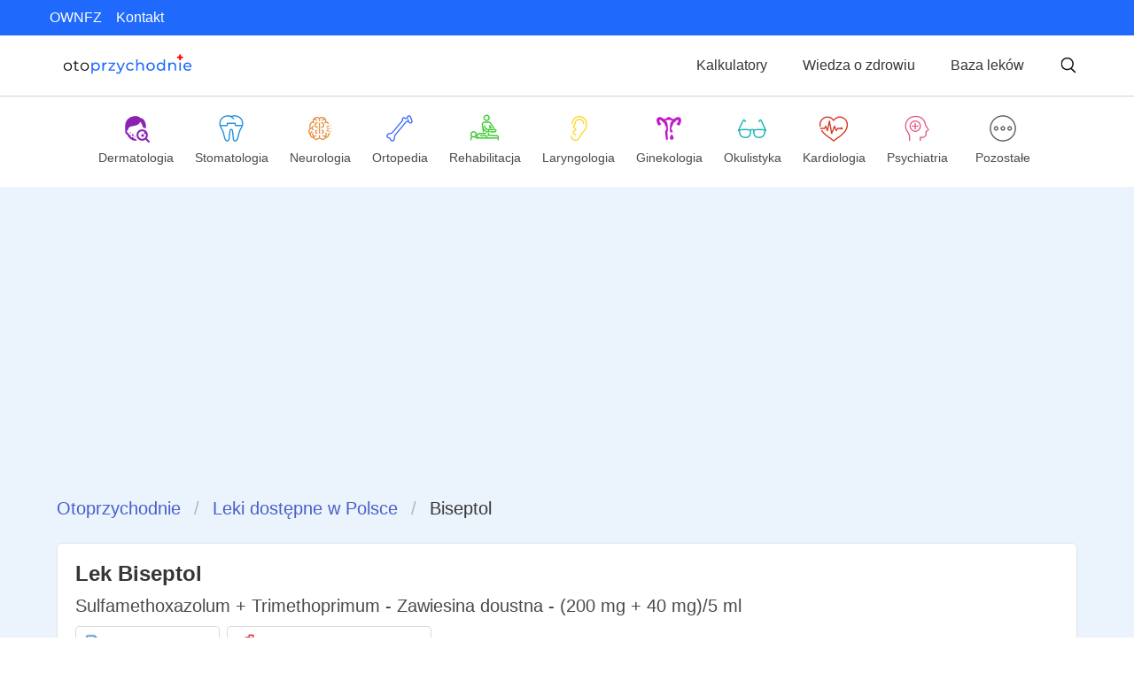

--- FILE ---
content_type: text/html; charset=utf-8
request_url: https://otoprzychodnie.pl/leki/1000108280-biseptol-sulfamethoxazolum--trimethoprimum
body_size: 9634
content:
<!DOCTYPE html><html lang="pl"><head><meta charSet="utf-8"/><meta name="viewport" content="width=device-width"/><link rel="icon" type="image/x-icon" href="/favicon.ico"/><link rel="apple-touch-icon" type="image/x-icon" href="/logo.png"/><meta name="keywords" content="przychodnie NFZ, terminy NFZ, terminy leczenia, lekarz bez kolejki, świadczenia medyczne na nfz, lekarze specjaliści NFZ, wyszukiwarka terminów nfz"/><meta name="google-site-verification" content="2K34qBxCsWD8GE0Y6p9hVA2LsgMp06zABuB4hDUlq4g"/><meta name="twitter:site" content="@Otoprzychodnie"/><script type="text/javascript">
    (function(c,l,a,r,i,t,y){
        c[a]=c[a]||function(){(c[a].q=c[a].q||[]).push(arguments)};
        t=l.createElement(r);t.async=1;t.src=&quot;https://www.clarity.ms/tag/&quot;+i;
        y=l.getElementsByTagName(r)[0];y.parentNode.insertBefore(t,y);
    })(window, document, &quot;clarity&quot;, &quot;script&quot;, &quot;m0lfc87mch&quot;);</script><title>Lek Biseptol - Sulfamethoxazolum + Trimethoprimum  - Otoprzychodnie.pl</title><meta name="robots" content="index,follow"/><meta name="description" content="Lek Biseptol - skład leku, dawkowanie, rodzaj leku, definicja leku."/><meta property="og:title" content="Lek Biseptol - Sulfamethoxazolum + Trimethoprimum  - Otoprzychodnie.pl"/><meta property="og:description" content="Lek Biseptol - skład leku, dawkowanie, rodzaj leku, definicja leku. "/><meta property="og:url" content="https://otoprzychodnie.pl/placowki-medyczne/1000108280-biseptol-sulfamethoxazolum--trimethoprimum"/><meta property="og:type" content="medicalbusiness"/><meta property="og:locale" content="pl"/><link rel="canonical" href="https://otoprzychodnie.pl/leki/1000108280-biseptol-sulfamethoxazolum--trimethoprimum"/><meta name="next-head-count" content="17"/><link rel="preload" href="/_next/static/css/005ebda658b9bdf7.css" as="style"/><link rel="stylesheet" href="/_next/static/css/005ebda658b9bdf7.css" data-n-g=""/><noscript data-n-css=""></noscript><script defer="" nomodule="" src="/_next/static/chunks/polyfills-0d1b80a048d4787e.js"></script><script src="/_next/static/chunks/webpack-f29c36b70b9d8cc6.js" defer=""></script><script src="/_next/static/chunks/framework-d51ece3d757c7ed2.js" defer=""></script><script src="/_next/static/chunks/main-aba01afbcf866d29.js" defer=""></script><script src="/_next/static/chunks/pages/_app-24c1fc13cb9ad707.js" defer=""></script><script src="/_next/static/chunks/3873-3cb622a0b4e8abe6.js" defer=""></script><script src="/_next/static/chunks/8176-0841cae5b1faa747.js" defer=""></script><script src="/_next/static/chunks/6102-c0cbc8ab40c41ae1.js" defer=""></script><script src="/_next/static/chunks/pages/leki/%5Bslug%5D-2d726b1fa4f161eb.js" defer=""></script><script src="/_next/static/wQG_fqRLlNdIP75_Pr5Ap/_buildManifest.js" defer=""></script><script src="/_next/static/wQG_fqRLlNdIP75_Pr5Ap/_ssgManifest.js" defer=""></script></head><body><div id="__next"><div><header class="is-justify-content-end is-flex is-info has-text-white is-hidden-mobile py-2 px-6"><a class="mx-2 underline-text-on-hover white-text-on-hover" href="/ownfz">OWNFZ</a><a class="mx-2 underline-text-on-hover white-text-on-hover" href="/kontakt">Kontakt</a></header><nav role="navigation" aria-label="main navigation" class="navbar px-6 py-2 section-bottom-border mb-2 is-hidden-mobile"><div class="navbar-brand"><a class="navbar-item" href="\"><span style="box-sizing:border-box;display:inline-block;overflow:hidden;width:initial;height:initial;background:none;opacity:1;border:0;margin:0;padding:0;position:relative;max-width:100%"><span style="box-sizing:border-box;display:block;width:initial;height:initial;background:none;opacity:1;border:0;margin:0;padding:0;max-width:100%"><img style="display:block;max-width:100%;width:initial;height:initial;background:none;opacity:1;border:0;margin:0;padding:0" alt="" aria-hidden="true" src="data:image/svg+xml,%3csvg%20xmlns=%27http://www.w3.org/2000/svg%27%20version=%271.1%27%20width=%27240%27%20height=%2740%27/%3e"/></span><img alt="otoprzychodnie logo" src="[data-uri]" decoding="async" data-nimg="intrinsic" style="position:absolute;top:0;left:0;bottom:0;right:0;box-sizing:border-box;padding:0;border:none;margin:auto;display:block;width:0;height:0;min-width:100%;max-width:100%;min-height:100%;max-height:100%"/><noscript><img alt="otoprzychodnie logo" srcSet="/img/otoLogos/otoprzychodnie-logo.svg 1x, /img/otoLogos/otoprzychodnie-logo.svg 2x" src="/img/otoLogos/otoprzychodnie-logo.svg" decoding="async" data-nimg="intrinsic" style="position:absolute;top:0;left:0;bottom:0;right:0;box-sizing:border-box;padding:0;border:none;margin:auto;display:block;width:0;height:0;min-width:100%;max-width:100%;min-height:100%;max-height:100%" loading="lazy"/></noscript></span></a></div><div class="navbar-end is-align-items-center"><button class="button mx-1 has-radius-10 blue-background-on-hover has-no-border ">Kalkulatory</button><button class="button mx-1 has-radius-10 blue-background-on-hover has-no-border ">Wiedza o zdrowiu</button><button class="button mx-1 has-radius-10 blue-background-on-hover has-no-border ">Baza leków</button><button class="button ml-1 has-no-border has-radius-10 blue-background-on-hover"><span style="box-sizing:border-box;display:inline-block;overflow:hidden;width:initial;height:initial;background:none;opacity:1;border:0;margin:0;padding:0;position:relative;max-width:100%"><span style="box-sizing:border-box;display:block;width:initial;height:initial;background:none;opacity:1;border:0;margin:0;padding:0;max-width:100%"><img style="display:block;max-width:100%;width:initial;height:initial;background:none;opacity:1;border:0;margin:0;padding:0" alt="" aria-hidden="true" src="data:image/svg+xml,%3csvg%20xmlns=%27http://www.w3.org/2000/svg%27%20version=%271.1%27%20width=%2720%27%20height=%2720%27/%3e"/></span><img alt="search icon" src="[data-uri]" decoding="async" data-nimg="intrinsic" style="position:absolute;top:0;left:0;bottom:0;right:0;box-sizing:border-box;padding:0;border:none;margin:auto;display:block;width:0;height:0;min-width:100%;max-width:100%;min-height:100%;max-height:100%"/><noscript><img alt="search icon" srcSet="/img/common/search-black.svg 1x, /img/common/search-black.svg 2x" src="/img/common/search-black.svg" decoding="async" data-nimg="intrinsic" style="position:absolute;top:0;left:0;bottom:0;right:0;box-sizing:border-box;padding:0;border:none;margin:auto;display:block;width:0;height:0;min-width:100%;max-width:100%;min-height:100%;max-height:100%" loading="lazy"/></noscript></span></button></div></nav><nav role="navigation" aria-label="mobile navigation" class="navbar is-fixed-top section-bottom-border is-hidden-desktop is-hidden-tablet"><div class="navbar-brand"><div class="navbar-brand"><a class="navbar-item" href="\"><span style="box-sizing:border-box;display:inline-block;overflow:hidden;width:initial;height:initial;background:none;opacity:1;border:0;margin:0;padding:0;position:relative;max-width:100%"><span style="box-sizing:border-box;display:block;width:initial;height:initial;background:none;opacity:1;border:0;margin:0;padding:0;max-width:100%"><img style="display:block;max-width:100%;width:initial;height:initial;background:none;opacity:1;border:0;margin:0;padding:0" alt="" aria-hidden="true" src="data:image/svg+xml,%3csvg%20xmlns=%27http://www.w3.org/2000/svg%27%20version=%271.1%27%20width=%27240%27%20height=%2740%27/%3e"/></span><img alt="otoprzychodnie logo" src="[data-uri]" decoding="async" data-nimg="intrinsic" style="position:absolute;top:0;left:0;bottom:0;right:0;box-sizing:border-box;padding:0;border:none;margin:auto;display:block;width:0;height:0;min-width:100%;max-width:100%;min-height:100%;max-height:100%"/><noscript><img alt="otoprzychodnie logo" srcSet="/img/otoLogos/otoprzychodnie-logo.svg 1x, /img/otoLogos/otoprzychodnie-logo.svg 2x" src="/img/otoLogos/otoprzychodnie-logo.svg" decoding="async" data-nimg="intrinsic" style="position:absolute;top:0;left:0;bottom:0;right:0;box-sizing:border-box;padding:0;border:none;margin:auto;display:block;width:0;height:0;min-width:100%;max-width:100%;min-height:100%;max-height:100%" loading="lazy"/></noscript></span></a></div><a role="button" class="navbar-burger "><span aria-hidden="true"></span><span aria-hidden="true"></span><span aria-hidden="true"></span></a></div><div class="section-top-border navbar-menu "><div class="mb-2 section-bottom-border"><button class="navbar-item mt-1 mb-2 button has-no-border is-fullwidth is-justify-content-start is-flex ">Kalkulatory</button><button class="navbar-item mt-1 mb-2 button has-no-border is-fullwidth is-justify-content-start is-flex ">Wiedza o zdrowiu</button><button class="navbar-item mt-1 mb-2 button has-no-border is-fullwidth is-justify-content-start is-flex ">Baza leków</button></div><div class="section-bottom-border mb-2"><button class="navbar-item mt-1 mb-2 button has-no-border is-fullwidth is-justify-content-start is-flex ">OWNFZ</button><button class="navbar-item mt-1 mb-2 button has-no-border is-fullwidth is-justify-content-start is-flex ">Kontakt</button></div><button class="button is-fullwidth is-info"><span class="icon-text"><span class="icon"><span style="box-sizing:border-box;display:inline-block;overflow:hidden;width:initial;height:initial;background:none;opacity:1;border:0;margin:0;padding:0;position:relative;max-width:100%"><span style="box-sizing:border-box;display:block;width:initial;height:initial;background:none;opacity:1;border:0;margin:0;padding:0;max-width:100%"><img style="display:block;max-width:100%;width:initial;height:initial;background:none;opacity:1;border:0;margin:0;padding:0" alt="" aria-hidden="true" src="data:image/svg+xml,%3csvg%20xmlns=%27http://www.w3.org/2000/svg%27%20version=%271.1%27%20width=%2715%27%20height=%2715%27/%3e"/></span><img alt="search icon" src="[data-uri]" decoding="async" data-nimg="intrinsic" style="position:absolute;top:0;left:0;bottom:0;right:0;box-sizing:border-box;padding:0;border:none;margin:auto;display:block;width:0;height:0;min-width:100%;max-width:100%;min-height:100%;max-height:100%"/><noscript><img alt="search icon" srcSet="/img/common/search.svg 1x, /img/common/search.svg 2x" src="/img/common/search.svg" decoding="async" data-nimg="intrinsic" style="position:absolute;top:0;left:0;bottom:0;right:0;box-sizing:border-box;padding:0;border:none;margin:auto;display:block;width:0;height:0;min-width:100%;max-width:100%;min-height:100%;max-height:100%" loading="lazy"/></noscript></span></span><span>Szukaj specjalistów</span></span></button></div></nav><div><div aria-hidden="true" class="rah-static rah-static--height-zero " style="position:fixed;z-index:32;top:0;height:0;overflow:hidden"><div><div class="voivodeshipPageWrapper"><button><span style="box-sizing:border-box;display:inline-block;overflow:hidden;width:initial;height:initial;background:none;opacity:1;border:0;margin:0;padding:0;position:relative;max-width:100%"><span style="box-sizing:border-box;display:block;width:initial;height:initial;background:none;opacity:1;border:0;margin:0;padding:0;max-width:100%"><img style="display:block;max-width:100%;width:initial;height:initial;background:none;opacity:1;border:0;margin:0;padding:0" alt="" aria-hidden="true" src="data:image/svg+xml,%3csvg%20xmlns=%27http://www.w3.org/2000/svg%27%20version=%271.1%27%20width=%2740%27%20height=%2740%27/%3e"/></span><img alt="zamknij" src="[data-uri]" decoding="async" data-nimg="intrinsic" style="position:absolute;top:0;left:0;bottom:0;right:0;box-sizing:border-box;padding:0;border:none;margin:auto;display:block;width:0;height:0;min-width:100%;max-width:100%;min-height:100%;max-height:100%"/><noscript><img alt="zamknij" srcSet="/_next/image?url=%2Fimg%2Fcommon%2Fclose-button.png&amp;w=48&amp;q=75 1x, /_next/image?url=%2Fimg%2Fcommon%2Fclose-button.png&amp;w=96&amp;q=75 2x" src="/_next/image?url=%2Fimg%2Fcommon%2Fclose-button.png&amp;w=96&amp;q=75" decoding="async" data-nimg="intrinsic" style="position:absolute;top:0;left:0;bottom:0;right:0;box-sizing:border-box;padding:0;border:none;margin:auto;display:block;width:0;height:0;min-width:100%;max-width:100%;min-height:100%;max-height:100%" loading="lazy"/></noscript></span></button><div class="has-text-centered mt-5"><span style="box-sizing:border-box;display:inline-block;overflow:hidden;width:initial;height:initial;background:none;opacity:1;border:0;margin:0;padding:0;position:relative;max-width:100%"><span style="box-sizing:border-box;display:block;width:initial;height:initial;background:none;opacity:1;border:0;margin:0;padding:0;max-width:100%"><img style="display:block;max-width:100%;width:initial;height:initial;background:none;opacity:1;border:0;margin:0;padding:0" alt="" aria-hidden="true" src="data:image/svg+xml,%3csvg%20xmlns=%27http://www.w3.org/2000/svg%27%20version=%271.1%27%20width=%27200%27%20height=%2730%27/%3e"/></span><img alt="logo" src="[data-uri]" decoding="async" data-nimg="intrinsic" style="position:absolute;top:0;left:0;bottom:0;right:0;box-sizing:border-box;padding:0;border:none;margin:auto;display:block;width:0;height:0;min-width:100%;max-width:100%;min-height:100%;max-height:100%"/><noscript><img alt="logo" srcSet="/img/otoLogos/otoprzychodnie-logo.svg 1x, /img/otoLogos/otoprzychodnie-logo.svg 2x" src="/img/otoLogos/otoprzychodnie-logo.svg" decoding="async" data-nimg="intrinsic" style="position:absolute;top:0;left:0;bottom:0;right:0;box-sizing:border-box;padding:0;border:none;margin:auto;display:block;width:0;height:0;min-width:100%;max-width:100%;min-height:100%;max-height:100%" loading="lazy"/></noscript></span></div><h3 class="title has-text-centered mt-4">Wybierz województwo dla kategorii:<p class="has-text-info mt-4"></p></h3><div class="container has-text-centered"><div class="columns is-multiline m-4"><div class="column is-one-quarter"><a class="box is-info-light underline-text-on-hover" href="/clinics?benefit=&amp;voivodeship=dolny%C5%9Bl%C4%85sk&amp;benefits_for_children=false&amp;page=1&amp;column=visit_date&amp;order=asc&amp;limit=25&amp;category=true"><strong>DOLNYŚLĄSK</strong></a></div><div class="column is-one-quarter"><a class="box is-info-light underline-text-on-hover" href="/clinics?benefit=&amp;voivodeship=kujawsko-pomorskie&amp;benefits_for_children=false&amp;page=1&amp;column=visit_date&amp;order=asc&amp;limit=25&amp;category=true"><strong>KUJAWSKO-POMORSKIE</strong></a></div><div class="column is-one-quarter"><a class="box is-info-light underline-text-on-hover" href="/clinics?benefit=&amp;voivodeship=lubelskie&amp;benefits_for_children=false&amp;page=1&amp;column=visit_date&amp;order=asc&amp;limit=25&amp;category=true"><strong>LUBELSKIE</strong></a></div><div class="column is-one-quarter"><a class="box is-info-light underline-text-on-hover" href="/clinics?benefit=&amp;voivodeship=lubuskie&amp;benefits_for_children=false&amp;page=1&amp;column=visit_date&amp;order=asc&amp;limit=25&amp;category=true"><strong>LUBUSKIE</strong></a></div><div class="column is-one-quarter"><a class="box is-info-light underline-text-on-hover" href="/clinics?benefit=&amp;voivodeship=%C5%82%C3%B3dzkie&amp;benefits_for_children=false&amp;page=1&amp;column=visit_date&amp;order=asc&amp;limit=25&amp;category=true"><strong>ŁÓDZKIE</strong></a></div><div class="column is-one-quarter"><a class="box is-info-light underline-text-on-hover" href="/clinics?benefit=&amp;voivodeship=ma%C5%82opolskie&amp;benefits_for_children=false&amp;page=1&amp;column=visit_date&amp;order=asc&amp;limit=25&amp;category=true"><strong>MAŁOPOLSKIE</strong></a></div><div class="column is-one-quarter"><a class="box is-info-light underline-text-on-hover" href="/clinics?benefit=&amp;voivodeship=mazowieckie&amp;benefits_for_children=false&amp;page=1&amp;column=visit_date&amp;order=asc&amp;limit=25&amp;category=true"><strong>MAZOWIECKIE</strong></a></div><div class="column is-one-quarter"><a class="box is-info-light underline-text-on-hover" href="/clinics?benefit=&amp;voivodeship=opolskie&amp;benefits_for_children=false&amp;page=1&amp;column=visit_date&amp;order=asc&amp;limit=25&amp;category=true"><strong>OPOLSKIE</strong></a></div><div class="column is-one-quarter"><a class="box is-info-light underline-text-on-hover" href="/clinics?benefit=&amp;voivodeship=podkarpackie&amp;benefits_for_children=false&amp;page=1&amp;column=visit_date&amp;order=asc&amp;limit=25&amp;category=true"><strong>PODKARPACKIE</strong></a></div><div class="column is-one-quarter"><a class="box is-info-light underline-text-on-hover" href="/clinics?benefit=&amp;voivodeship=podlaskie&amp;benefits_for_children=false&amp;page=1&amp;column=visit_date&amp;order=asc&amp;limit=25&amp;category=true"><strong>PODLASKIE</strong></a></div><div class="column is-one-quarter"><a class="box is-info-light underline-text-on-hover" href="/clinics?benefit=&amp;voivodeship=pomorskie&amp;benefits_for_children=false&amp;page=1&amp;column=visit_date&amp;order=asc&amp;limit=25&amp;category=true"><strong>POMORSKIE</strong></a></div><div class="column is-one-quarter"><a class="box is-info-light underline-text-on-hover" href="/clinics?benefit=&amp;voivodeship=%C5%9Bl%C4%85skie&amp;benefits_for_children=false&amp;page=1&amp;column=visit_date&amp;order=asc&amp;limit=25&amp;category=true"><strong>ŚLĄSKIE</strong></a></div><div class="column is-one-quarter"><a class="box is-info-light underline-text-on-hover" href="/clinics?benefit=&amp;voivodeship=%C5%9Bwi%C4%99tokrzyskie&amp;benefits_for_children=false&amp;page=1&amp;column=visit_date&amp;order=asc&amp;limit=25&amp;category=true"><strong>ŚWIĘTOKRZYSKIE</strong></a></div><div class="column is-one-quarter"><a class="box is-info-light underline-text-on-hover" href="/clinics?benefit=&amp;voivodeship=warmi%C5%84sko-mazurskie&amp;benefits_for_children=false&amp;page=1&amp;column=visit_date&amp;order=asc&amp;limit=25&amp;category=true"><strong>WARMIŃSKO-MAZURSKIE</strong></a></div><div class="column is-one-quarter"><a class="box is-info-light underline-text-on-hover" href="/clinics?benefit=&amp;voivodeship=wielkopolskie&amp;benefits_for_children=false&amp;page=1&amp;column=visit_date&amp;order=asc&amp;limit=25&amp;category=true"><strong>WIELKOPOLSKIE</strong></a></div><div class="column is-one-quarter"><a class="box is-info-light underline-text-on-hover" href="/clinics?benefit=&amp;voivodeship=zachodniopomorskie&amp;benefits_for_children=false&amp;page=1&amp;column=visit_date&amp;order=asc&amp;limit=25&amp;category=true"><strong>ZACHODNIOPOMORSKIE</strong></a></div></div></div><section class="section mt-5 is-info"><div class="container"><p class="title is-5 mb-5 has-text-white">Zobacz inne świadczenia:</p><div class="columns"><div class="column"><ul><li class="has-text-white is-size-6 mb-4"><a href="/clinics?benefit=Poradnia%20stomatologiczna&amp;benefits_for_children=false&amp;page=1&amp;column=private_name&amp;order=asc&amp;limit=25"> · <!-- -->Poradnia stomatologiczna</a></li><li class="has-text-white is-size-6 mb-4"><a href="/clinics?benefit=Poradnia%20dermatologiczna&amp;benefits_for_children=false&amp;page=1&amp;column=private_name&amp;order=asc&amp;limit=25"> · <!-- -->Poradnia dermatologiczna</a></li><li class="has-text-white is-size-6 mb-4"><a href="/clinics?benefit=Operacje%20plastyczne%20oka&amp;benefits_for_children=false&amp;page=1&amp;column=private_name&amp;order=asc&amp;limit=25"> · <!-- -->Operacje plastyczne oka</a></li><li class="has-text-white is-size-6 mb-4"><a href="/clinics?benefit=Poradnia%20osteoporozy&amp;benefits_for_children=false&amp;page=1&amp;column=private_name&amp;order=asc&amp;limit=25"> · <!-- -->Poradnia osteoporozy</a></li><li class="has-text-white is-size-6 mb-4"><a href="/clinics?benefit=Poradnia%20chor%C3%B3b%20p%C5%82uc&amp;benefits_for_children=false&amp;page=1&amp;column=private_name&amp;order=asc&amp;limit=25"> · <!-- -->Poradnia chorób płuc</a></li><li class="has-text-white is-size-6 mb-4"><a href="/clinics?benefit=Fizjoterapia%20domowa&amp;benefits_for_children=false&amp;page=1&amp;column=private_name&amp;order=asc&amp;limit=25"> · <!-- -->Fizjoterapia domowa</a></li></ul></div><div class="column"><ul><li class="has-text-white is-size-6 mb-4"><a href="/clinics?benefit=Oddzia%C5%82%20chor%C3%B3b%20zaka%C5%BAnych&amp;benefits_for_children=false&amp;page=1&amp;column=private_name&amp;order=asc&amp;limit=25"> · <!-- -->Oddział chorób zakaźnych</a></li><li class="has-text-white is-size-6 mb-4"><a href="/clinics?benefit=Poradnia%20reumatologiczna&amp;benefits_for_children=false&amp;page=1&amp;column=private_name&amp;order=asc&amp;limit=25"> · <!-- -->Poradnia reumatologiczna</a></li><li class="has-text-white is-size-6 mb-4"><a href="/clinics?benefit=Poradnia%20rehabilitacyjna&amp;benefits_for_children=false&amp;page=1&amp;column=private_name&amp;order=asc&amp;limit=25"> · <!-- -->Poradnia rehabilitacyjna</a></li><li class="has-text-white is-size-6 mb-4"><a href="/clinics?benefit=Poradnia%20alergologiczna&amp;benefits_for_children=false&amp;page=1&amp;column=private_name&amp;order=asc&amp;limit=25"> · <!-- -->Poradnia alergologiczna</a></li><li class="has-text-white is-size-6 mb-4"><a href="/clinics?benefit=Zak%C5%82ad%20teleradioterapii&amp;benefits_for_children=false&amp;page=1&amp;column=private_name&amp;order=asc&amp;limit=25"> · <!-- -->Zakład teleradioterapii</a></li><li class="has-text-white is-size-6 mb-4"><a href="/clinics?benefit=Kolonoskopia&amp;benefits_for_children=false&amp;page=1&amp;column=private_name&amp;order=asc&amp;limit=25"> · <!-- -->Kolonoskopia</a></li></ul></div><div class="column"><ul><li class="has-text-white is-size-6 mb-4"><a href="/clinics?benefit=Poradnia%20leczenia%20uzale%C5%BCnie%C5%84&amp;benefits_for_children=false&amp;page=1&amp;column=private_name&amp;order=asc&amp;limit=25"> · <!-- -->Poradnia leczenia uzależnień</a></li><li class="has-text-white is-size-6 mb-4"><a href="/clinics?benefit=Poradnia%20kardiochirurgiczna&amp;benefits_for_children=false&amp;page=1&amp;column=private_name&amp;order=asc&amp;limit=25"> · <!-- -->Poradnia kardiochirurgiczna</a></li><li class="has-text-white is-size-6 mb-4"><a href="/clinics?benefit=Rezonans%20magnetyczny&amp;benefits_for_children=false&amp;page=1&amp;column=private_name&amp;order=asc&amp;limit=25"> · <!-- -->Rezonans magnetyczny</a></li><li class="has-text-white is-size-6 mb-4"><a href="/clinics?benefit=Leczenie%20protetyczne&amp;benefits_for_children=false&amp;page=1&amp;column=private_name&amp;order=asc&amp;limit=25"> · <!-- -->Leczenie protetyczne</a></li><li class="has-text-white is-size-6 mb-4"><a href="/clinics?benefit=Poradnia%20%C5%BCywieniowa&amp;benefits_for_children=false&amp;page=1&amp;column=private_name&amp;order=asc&amp;limit=25"> · <!-- -->Poradnia żywieniowa</a></li><li class="has-text-white is-size-6 mb-4"><a href="/clinics?benefit=Stacja%20dializ&amp;benefits_for_children=false&amp;page=1&amp;column=private_name&amp;order=asc&amp;limit=25"> · <!-- -->Stacja dializ</a></li></ul></div><div class="column"><ul><li class="has-text-white is-size-6 mb-4"><a href="/clinics?benefit=Oddzia%C5%82%20gastroenterologiczny&amp;benefits_for_children=false&amp;page=1&amp;column=private_name&amp;order=asc&amp;limit=25"> · <!-- -->Oddział gastroenterologiczny</a></li><li class="has-text-white is-size-6 mb-4"><a href="/clinics?benefit=Poradnia%20neurochirurgiczna&amp;benefits_for_children=false&amp;page=1&amp;column=private_name&amp;order=asc&amp;limit=25"> · <!-- -->Poradnia neurochirurgiczna</a></li><li class="has-text-white is-size-6 mb-4"><a href="/clinics?benefit=Oddzia%C5%82%20ginekologiczny&amp;benefits_for_children=false&amp;page=1&amp;column=private_name&amp;order=asc&amp;limit=25"> · <!-- -->Oddział ginekologiczny</a></li><li class="has-text-white is-size-6 mb-4"><a href="/clinics?benefit=Oddzia%C5%82%20psychiatryczny&amp;benefits_for_children=false&amp;page=1&amp;column=private_name&amp;order=asc&amp;limit=25"> · <!-- -->Oddział psychiatryczny</a></li><li class="has-text-white is-size-6 mb-4"><a href="/clinics?benefit=Poradnia%20genetyczna&amp;benefits_for_children=false&amp;page=1&amp;column=private_name&amp;order=asc&amp;limit=25"> · <!-- -->Poradnia genetyczna</a></li><li class="has-text-white is-size-6 mb-4"><a href="/clinics?benefit=Badania%20genetyczne&amp;benefits_for_children=false&amp;page=1&amp;column=private_name&amp;order=asc&amp;limit=25"> · <!-- -->Badania genetyczne</a></li></ul></div><div class="column"><ul><li class="has-text-white is-size-6 mb-4"><a href="/clinics?benefit=Oddzia%C5%82%20psychogeriatryczny&amp;benefits_for_children=false&amp;page=1&amp;column=private_name&amp;order=asc&amp;limit=25"> · <!-- -->Oddział psychogeriatryczny</a></li><li class="has-text-white is-size-6 mb-4"><a href="/clinics?benefit=Poradnia%20toksykologiczna&amp;benefits_for_children=false&amp;page=1&amp;column=private_name&amp;order=asc&amp;limit=25"> · <!-- -->Poradnia toksykologiczna</a></li><li class="has-text-white is-size-6 mb-4"><a href="/clinics?benefit=Oddzia%C5%82%20diabetologiczny&amp;benefits_for_children=false&amp;page=1&amp;column=private_name&amp;order=asc&amp;limit=25"> · <!-- -->Oddział diabetologiczny</a></li><li class="has-text-white is-size-6 mb-4"><a href="/clinics?benefit=Oddzia%C5%82%20hematologiczny&amp;benefits_for_children=false&amp;page=1&amp;column=private_name&amp;order=asc&amp;limit=25"> · <!-- -->Oddział hematologiczny</a></li><li class="has-text-white is-size-6 mb-4"><a href="/clinics?benefit=Poradnia%20audiologiczna&amp;benefits_for_children=false&amp;page=1&amp;column=private_name&amp;order=asc&amp;limit=25"> · <!-- -->Poradnia audiologiczna</a></li><li class="has-text-white is-size-6 mb-4"><a href="/clinics?benefit=Oddzia%C5%82%20niemowl%C4%99cy&amp;benefits_for_children=false&amp;page=1&amp;column=private_name&amp;order=asc&amp;limit=25"> · <!-- -->Oddział niemowlęcy</a></li></ul></div></div></div></section></div></div></div><div class="tile categoriesBarDiv"><div class="is-inline-block blue-background-on-hover has-radius-10 is-clickable undefined"><div class="column is-gapless"><div class="has-text-centered"><span style="box-sizing:border-box;display:inline-block;overflow:hidden;width:initial;height:initial;background:none;opacity:1;border:0;margin:0;padding:0;position:relative;max-width:100%"><span style="box-sizing:border-box;display:block;width:initial;height:initial;background:none;opacity:1;border:0;margin:0;padding:0;max-width:100%"><img style="display:block;max-width:100%;width:initial;height:initial;background:none;opacity:1;border:0;margin:0;padding:0" alt="" aria-hidden="true" src="data:image/svg+xml,%3csvg%20xmlns=%27http://www.w3.org/2000/svg%27%20version=%271.1%27%20width=%2732%27%20height=%2732%27/%3e"/></span><img alt="Dermatologia" src="[data-uri]" decoding="async" data-nimg="intrinsic" style="position:absolute;top:0;left:0;bottom:0;right:0;box-sizing:border-box;padding:0;border:none;margin:auto;display:block;width:0;height:0;min-width:100%;max-width:100%;min-height:100%;max-height:100%"/><noscript><img alt="Dermatologia" srcSet="/_next/image?url=%2Fimg%2FcategoryIcons%2Fdermatology.png&amp;w=32&amp;q=75 1x, /_next/image?url=%2Fimg%2FcategoryIcons%2Fdermatology.png&amp;w=64&amp;q=75 2x" src="/_next/image?url=%2Fimg%2FcategoryIcons%2Fdermatology.png&amp;w=64&amp;q=75" decoding="async" data-nimg="intrinsic" style="position:absolute;top:0;left:0;bottom:0;right:0;box-sizing:border-box;padding:0;border:none;margin:auto;display:block;width:0;height:0;min-width:100%;max-width:100%;min-height:100%;max-height:100%" loading="lazy"/></noscript></span><p class="is-size-6-5">Dermatologia</p></div></div></div><div class="is-inline-block blue-background-on-hover has-radius-10 is-clickable undefined"><div class="column is-gapless"><div class="has-text-centered"><span style="box-sizing:border-box;display:inline-block;overflow:hidden;width:initial;height:initial;background:none;opacity:1;border:0;margin:0;padding:0;position:relative;max-width:100%"><span style="box-sizing:border-box;display:block;width:initial;height:initial;background:none;opacity:1;border:0;margin:0;padding:0;max-width:100%"><img style="display:block;max-width:100%;width:initial;height:initial;background:none;opacity:1;border:0;margin:0;padding:0" alt="" aria-hidden="true" src="data:image/svg+xml,%3csvg%20xmlns=%27http://www.w3.org/2000/svg%27%20version=%271.1%27%20width=%2732%27%20height=%2732%27/%3e"/></span><img alt="Stomatologia" src="[data-uri]" decoding="async" data-nimg="intrinsic" style="position:absolute;top:0;left:0;bottom:0;right:0;box-sizing:border-box;padding:0;border:none;margin:auto;display:block;width:0;height:0;min-width:100%;max-width:100%;min-height:100%;max-height:100%"/><noscript><img alt="Stomatologia" srcSet="/_next/image?url=%2Fimg%2FcategoryIcons%2Fstomatology.png&amp;w=32&amp;q=75 1x, /_next/image?url=%2Fimg%2FcategoryIcons%2Fstomatology.png&amp;w=64&amp;q=75 2x" src="/_next/image?url=%2Fimg%2FcategoryIcons%2Fstomatology.png&amp;w=64&amp;q=75" decoding="async" data-nimg="intrinsic" style="position:absolute;top:0;left:0;bottom:0;right:0;box-sizing:border-box;padding:0;border:none;margin:auto;display:block;width:0;height:0;min-width:100%;max-width:100%;min-height:100%;max-height:100%" loading="lazy"/></noscript></span><p class="is-size-6-5">Stomatologia</p></div></div></div><div class="is-inline-block blue-background-on-hover has-radius-10 is-clickable undefined"><div class="column is-gapless"><div class="has-text-centered"><span style="box-sizing:border-box;display:inline-block;overflow:hidden;width:initial;height:initial;background:none;opacity:1;border:0;margin:0;padding:0;position:relative;max-width:100%"><span style="box-sizing:border-box;display:block;width:initial;height:initial;background:none;opacity:1;border:0;margin:0;padding:0;max-width:100%"><img style="display:block;max-width:100%;width:initial;height:initial;background:none;opacity:1;border:0;margin:0;padding:0" alt="" aria-hidden="true" src="data:image/svg+xml,%3csvg%20xmlns=%27http://www.w3.org/2000/svg%27%20version=%271.1%27%20width=%2732%27%20height=%2732%27/%3e"/></span><img alt="Neurologia" src="[data-uri]" decoding="async" data-nimg="intrinsic" style="position:absolute;top:0;left:0;bottom:0;right:0;box-sizing:border-box;padding:0;border:none;margin:auto;display:block;width:0;height:0;min-width:100%;max-width:100%;min-height:100%;max-height:100%"/><noscript><img alt="Neurologia" srcSet="/_next/image?url=%2Fimg%2FcategoryIcons%2Fneurology.png&amp;w=32&amp;q=75 1x, /_next/image?url=%2Fimg%2FcategoryIcons%2Fneurology.png&amp;w=64&amp;q=75 2x" src="/_next/image?url=%2Fimg%2FcategoryIcons%2Fneurology.png&amp;w=64&amp;q=75" decoding="async" data-nimg="intrinsic" style="position:absolute;top:0;left:0;bottom:0;right:0;box-sizing:border-box;padding:0;border:none;margin:auto;display:block;width:0;height:0;min-width:100%;max-width:100%;min-height:100%;max-height:100%" loading="lazy"/></noscript></span><p class="is-size-6-5">Neurologia</p></div></div></div><div class="is-inline-block blue-background-on-hover has-radius-10 is-clickable undefined"><div class="column is-gapless"><div class="has-text-centered"><span style="box-sizing:border-box;display:inline-block;overflow:hidden;width:initial;height:initial;background:none;opacity:1;border:0;margin:0;padding:0;position:relative;max-width:100%"><span style="box-sizing:border-box;display:block;width:initial;height:initial;background:none;opacity:1;border:0;margin:0;padding:0;max-width:100%"><img style="display:block;max-width:100%;width:initial;height:initial;background:none;opacity:1;border:0;margin:0;padding:0" alt="" aria-hidden="true" src="data:image/svg+xml,%3csvg%20xmlns=%27http://www.w3.org/2000/svg%27%20version=%271.1%27%20width=%2732%27%20height=%2732%27/%3e"/></span><img alt="Ortopedia" src="[data-uri]" decoding="async" data-nimg="intrinsic" style="position:absolute;top:0;left:0;bottom:0;right:0;box-sizing:border-box;padding:0;border:none;margin:auto;display:block;width:0;height:0;min-width:100%;max-width:100%;min-height:100%;max-height:100%"/><noscript><img alt="Ortopedia" srcSet="/_next/image?url=%2Fimg%2FcategoryIcons%2Fortopedy.png&amp;w=32&amp;q=75 1x, /_next/image?url=%2Fimg%2FcategoryIcons%2Fortopedy.png&amp;w=64&amp;q=75 2x" src="/_next/image?url=%2Fimg%2FcategoryIcons%2Fortopedy.png&amp;w=64&amp;q=75" decoding="async" data-nimg="intrinsic" style="position:absolute;top:0;left:0;bottom:0;right:0;box-sizing:border-box;padding:0;border:none;margin:auto;display:block;width:0;height:0;min-width:100%;max-width:100%;min-height:100%;max-height:100%" loading="lazy"/></noscript></span><p class="is-size-6-5">Ortopedia</p></div></div></div><div class="is-inline-block blue-background-on-hover has-radius-10 is-clickable undefined"><div class="column is-gapless"><div class="has-text-centered"><span style="box-sizing:border-box;display:inline-block;overflow:hidden;width:initial;height:initial;background:none;opacity:1;border:0;margin:0;padding:0;position:relative;max-width:100%"><span style="box-sizing:border-box;display:block;width:initial;height:initial;background:none;opacity:1;border:0;margin:0;padding:0;max-width:100%"><img style="display:block;max-width:100%;width:initial;height:initial;background:none;opacity:1;border:0;margin:0;padding:0" alt="" aria-hidden="true" src="data:image/svg+xml,%3csvg%20xmlns=%27http://www.w3.org/2000/svg%27%20version=%271.1%27%20width=%2732%27%20height=%2732%27/%3e"/></span><img alt="Rehabilitacja" src="[data-uri]" decoding="async" data-nimg="intrinsic" style="position:absolute;top:0;left:0;bottom:0;right:0;box-sizing:border-box;padding:0;border:none;margin:auto;display:block;width:0;height:0;min-width:100%;max-width:100%;min-height:100%;max-height:100%"/><noscript><img alt="Rehabilitacja" srcSet="/_next/image?url=%2Fimg%2FcategoryIcons%2Frehabilitation.png&amp;w=32&amp;q=75 1x, /_next/image?url=%2Fimg%2FcategoryIcons%2Frehabilitation.png&amp;w=64&amp;q=75 2x" src="/_next/image?url=%2Fimg%2FcategoryIcons%2Frehabilitation.png&amp;w=64&amp;q=75" decoding="async" data-nimg="intrinsic" style="position:absolute;top:0;left:0;bottom:0;right:0;box-sizing:border-box;padding:0;border:none;margin:auto;display:block;width:0;height:0;min-width:100%;max-width:100%;min-height:100%;max-height:100%" loading="lazy"/></noscript></span><p class="is-size-6-5">Rehabilitacja</p></div></div></div><div class="is-inline-block blue-background-on-hover has-radius-10 is-clickable undefined"><div class="column is-gapless"><div class="has-text-centered"><span style="box-sizing:border-box;display:inline-block;overflow:hidden;width:initial;height:initial;background:none;opacity:1;border:0;margin:0;padding:0;position:relative;max-width:100%"><span style="box-sizing:border-box;display:block;width:initial;height:initial;background:none;opacity:1;border:0;margin:0;padding:0;max-width:100%"><img style="display:block;max-width:100%;width:initial;height:initial;background:none;opacity:1;border:0;margin:0;padding:0" alt="" aria-hidden="true" src="data:image/svg+xml,%3csvg%20xmlns=%27http://www.w3.org/2000/svg%27%20version=%271.1%27%20width=%2732%27%20height=%2732%27/%3e"/></span><img alt="Laryngologia" src="[data-uri]" decoding="async" data-nimg="intrinsic" style="position:absolute;top:0;left:0;bottom:0;right:0;box-sizing:border-box;padding:0;border:none;margin:auto;display:block;width:0;height:0;min-width:100%;max-width:100%;min-height:100%;max-height:100%"/><noscript><img alt="Laryngologia" srcSet="/_next/image?url=%2Fimg%2FcategoryIcons%2Flaryngology.png&amp;w=32&amp;q=75 1x, /_next/image?url=%2Fimg%2FcategoryIcons%2Flaryngology.png&amp;w=64&amp;q=75 2x" src="/_next/image?url=%2Fimg%2FcategoryIcons%2Flaryngology.png&amp;w=64&amp;q=75" decoding="async" data-nimg="intrinsic" style="position:absolute;top:0;left:0;bottom:0;right:0;box-sizing:border-box;padding:0;border:none;margin:auto;display:block;width:0;height:0;min-width:100%;max-width:100%;min-height:100%;max-height:100%" loading="lazy"/></noscript></span><p class="is-size-6-5">Laryngologia</p></div></div></div><div class="is-inline-block blue-background-on-hover has-radius-10 is-clickable undefined"><div class="column is-gapless"><div class="has-text-centered"><span style="box-sizing:border-box;display:inline-block;overflow:hidden;width:initial;height:initial;background:none;opacity:1;border:0;margin:0;padding:0;position:relative;max-width:100%"><span style="box-sizing:border-box;display:block;width:initial;height:initial;background:none;opacity:1;border:0;margin:0;padding:0;max-width:100%"><img style="display:block;max-width:100%;width:initial;height:initial;background:none;opacity:1;border:0;margin:0;padding:0" alt="" aria-hidden="true" src="data:image/svg+xml,%3csvg%20xmlns=%27http://www.w3.org/2000/svg%27%20version=%271.1%27%20width=%2732%27%20height=%2732%27/%3e"/></span><img alt="Ginekologia" src="[data-uri]" decoding="async" data-nimg="intrinsic" style="position:absolute;top:0;left:0;bottom:0;right:0;box-sizing:border-box;padding:0;border:none;margin:auto;display:block;width:0;height:0;min-width:100%;max-width:100%;min-height:100%;max-height:100%"/><noscript><img alt="Ginekologia" srcSet="/_next/image?url=%2Fimg%2FcategoryIcons%2Fginekology.png&amp;w=32&amp;q=75 1x, /_next/image?url=%2Fimg%2FcategoryIcons%2Fginekology.png&amp;w=64&amp;q=75 2x" src="/_next/image?url=%2Fimg%2FcategoryIcons%2Fginekology.png&amp;w=64&amp;q=75" decoding="async" data-nimg="intrinsic" style="position:absolute;top:0;left:0;bottom:0;right:0;box-sizing:border-box;padding:0;border:none;margin:auto;display:block;width:0;height:0;min-width:100%;max-width:100%;min-height:100%;max-height:100%" loading="lazy"/></noscript></span><p class="is-size-6-5">Ginekologia</p></div></div></div><div class="is-inline-block blue-background-on-hover has-radius-10 is-clickable undefined"><div class="column is-gapless"><div class="has-text-centered"><span style="box-sizing:border-box;display:inline-block;overflow:hidden;width:initial;height:initial;background:none;opacity:1;border:0;margin:0;padding:0;position:relative;max-width:100%"><span style="box-sizing:border-box;display:block;width:initial;height:initial;background:none;opacity:1;border:0;margin:0;padding:0;max-width:100%"><img style="display:block;max-width:100%;width:initial;height:initial;background:none;opacity:1;border:0;margin:0;padding:0" alt="" aria-hidden="true" src="data:image/svg+xml,%3csvg%20xmlns=%27http://www.w3.org/2000/svg%27%20version=%271.1%27%20width=%2732%27%20height=%2732%27/%3e"/></span><img alt="Okulistyka" src="[data-uri]" decoding="async" data-nimg="intrinsic" style="position:absolute;top:0;left:0;bottom:0;right:0;box-sizing:border-box;padding:0;border:none;margin:auto;display:block;width:0;height:0;min-width:100%;max-width:100%;min-height:100%;max-height:100%"/><noscript><img alt="Okulistyka" srcSet="/_next/image?url=%2Fimg%2FcategoryIcons%2Fglassology.png&amp;w=32&amp;q=75 1x, /_next/image?url=%2Fimg%2FcategoryIcons%2Fglassology.png&amp;w=64&amp;q=75 2x" src="/_next/image?url=%2Fimg%2FcategoryIcons%2Fglassology.png&amp;w=64&amp;q=75" decoding="async" data-nimg="intrinsic" style="position:absolute;top:0;left:0;bottom:0;right:0;box-sizing:border-box;padding:0;border:none;margin:auto;display:block;width:0;height:0;min-width:100%;max-width:100%;min-height:100%;max-height:100%" loading="lazy"/></noscript></span><p class="is-size-6-5">Okulistyka</p></div></div></div><div class="is-inline-block blue-background-on-hover has-radius-10 is-clickable undefined"><div class="column is-gapless"><div class="has-text-centered"><span style="box-sizing:border-box;display:inline-block;overflow:hidden;width:initial;height:initial;background:none;opacity:1;border:0;margin:0;padding:0;position:relative;max-width:100%"><span style="box-sizing:border-box;display:block;width:initial;height:initial;background:none;opacity:1;border:0;margin:0;padding:0;max-width:100%"><img style="display:block;max-width:100%;width:initial;height:initial;background:none;opacity:1;border:0;margin:0;padding:0" alt="" aria-hidden="true" src="data:image/svg+xml,%3csvg%20xmlns=%27http://www.w3.org/2000/svg%27%20version=%271.1%27%20width=%2732%27%20height=%2732%27/%3e"/></span><img alt="Kardiologia" src="[data-uri]" decoding="async" data-nimg="intrinsic" style="position:absolute;top:0;left:0;bottom:0;right:0;box-sizing:border-box;padding:0;border:none;margin:auto;display:block;width:0;height:0;min-width:100%;max-width:100%;min-height:100%;max-height:100%"/><noscript><img alt="Kardiologia" srcSet="/_next/image?url=%2Fimg%2FcategoryIcons%2Fcardiology.png&amp;w=32&amp;q=75 1x, /_next/image?url=%2Fimg%2FcategoryIcons%2Fcardiology.png&amp;w=64&amp;q=75 2x" src="/_next/image?url=%2Fimg%2FcategoryIcons%2Fcardiology.png&amp;w=64&amp;q=75" decoding="async" data-nimg="intrinsic" style="position:absolute;top:0;left:0;bottom:0;right:0;box-sizing:border-box;padding:0;border:none;margin:auto;display:block;width:0;height:0;min-width:100%;max-width:100%;min-height:100%;max-height:100%" loading="lazy"/></noscript></span><p class="is-size-6-5">Kardiologia</p></div></div></div><div class="is-inline-block blue-background-on-hover has-radius-10 is-clickable undefined"><div class="column is-gapless"><div class="has-text-centered"><span style="box-sizing:border-box;display:inline-block;overflow:hidden;width:initial;height:initial;background:none;opacity:1;border:0;margin:0;padding:0;position:relative;max-width:100%"><span style="box-sizing:border-box;display:block;width:initial;height:initial;background:none;opacity:1;border:0;margin:0;padding:0;max-width:100%"><img style="display:block;max-width:100%;width:initial;height:initial;background:none;opacity:1;border:0;margin:0;padding:0" alt="" aria-hidden="true" src="data:image/svg+xml,%3csvg%20xmlns=%27http://www.w3.org/2000/svg%27%20version=%271.1%27%20width=%2732%27%20height=%2732%27/%3e"/></span><img alt="Psychiatria" src="[data-uri]" decoding="async" data-nimg="intrinsic" style="position:absolute;top:0;left:0;bottom:0;right:0;box-sizing:border-box;padding:0;border:none;margin:auto;display:block;width:0;height:0;min-width:100%;max-width:100%;min-height:100%;max-height:100%"/><noscript><img alt="Psychiatria" srcSet="/_next/image?url=%2Fimg%2FcategoryIcons%2Fpsychiatry.png&amp;w=32&amp;q=75 1x, /_next/image?url=%2Fimg%2FcategoryIcons%2Fpsychiatry.png&amp;w=64&amp;q=75 2x" src="/_next/image?url=%2Fimg%2FcategoryIcons%2Fpsychiatry.png&amp;w=64&amp;q=75" decoding="async" data-nimg="intrinsic" style="position:absolute;top:0;left:0;bottom:0;right:0;box-sizing:border-box;padding:0;border:none;margin:auto;display:block;width:0;height:0;min-width:100%;max-width:100%;min-height:100%;max-height:100%" loading="lazy"/></noscript></span><p class="is-size-6-5">Psychiatria</p></div></div></div><div class="is-inline-block blue-background-on-hover has-radius-10 is-clickable animated-width is-active-100"><div class="column is-gapless"><div class="has-text-centered"><span style="box-sizing:border-box;display:inline-block;overflow:hidden;width:initial;height:initial;background:none;opacity:1;border:0;margin:0;padding:0;position:relative;max-width:100%"><span style="box-sizing:border-box;display:block;width:initial;height:initial;background:none;opacity:1;border:0;margin:0;padding:0;max-width:100%"><img style="display:block;max-width:100%;width:initial;height:initial;background:none;opacity:1;border:0;margin:0;padding:0" alt="" aria-hidden="true" src="data:image/svg+xml,%3csvg%20xmlns=%27http://www.w3.org/2000/svg%27%20version=%271.1%27%20width=%2732%27%20height=%2732%27/%3e"/></span><img alt="Pozostałe" src="[data-uri]" decoding="async" data-nimg="intrinsic" style="position:absolute;top:0;left:0;bottom:0;right:0;box-sizing:border-box;padding:0;border:none;margin:auto;display:block;width:0;height:0;min-width:100%;max-width:100%;min-height:100%;max-height:100%"/><noscript><img alt="Pozostałe" srcSet="/_next/image?url=%2Fimg%2FcategoryIcons%2Fmore.png&amp;w=32&amp;q=75 1x, /_next/image?url=%2Fimg%2FcategoryIcons%2Fmore.png&amp;w=64&amp;q=75 2x" src="/_next/image?url=%2Fimg%2FcategoryIcons%2Fmore.png&amp;w=64&amp;q=75" decoding="async" data-nimg="intrinsic" style="position:absolute;top:0;left:0;bottom:0;right:0;box-sizing:border-box;padding:0;border:none;margin:auto;display:block;width:0;height:0;min-width:100%;max-width:100%;min-height:100%;max-height:100%" loading="lazy"/></noscript></span><p class="is-size-6-5">Pozostałe</p></div></div></div></div><div aria-hidden="true" class="rah-static rah-static--height-zero " style="height:0;overflow:hidden"><div><div class="tile moreCategoriesBox"><div class="is-inline-block blue-background-on-hover has-radius-10 is-clickable undefined"><div class="column is-gapless"><div class="has-text-centered"><span style="box-sizing:border-box;display:inline-block;overflow:hidden;width:initial;height:initial;background:none;opacity:1;border:0;margin:0;padding:0;position:relative;max-width:100%"><span style="box-sizing:border-box;display:block;width:initial;height:initial;background:none;opacity:1;border:0;margin:0;padding:0;max-width:100%"><img style="display:block;max-width:100%;width:initial;height:initial;background:none;opacity:1;border:0;margin:0;padding:0" alt="" aria-hidden="true" src="data:image/svg+xml,%3csvg%20xmlns=%27http://www.w3.org/2000/svg%27%20version=%271.1%27%20width=%2732%27%20height=%2732%27/%3e"/></span><img alt="Chirurgia" src="[data-uri]" decoding="async" data-nimg="intrinsic" style="position:absolute;top:0;left:0;bottom:0;right:0;box-sizing:border-box;padding:0;border:none;margin:auto;display:block;width:0;height:0;min-width:100%;max-width:100%;min-height:100%;max-height:100%"/><noscript><img alt="Chirurgia" srcSet="/_next/image?url=%2Fimg%2FcategoryIcons%2Fsurgery.png&amp;w=32&amp;q=75 1x, /_next/image?url=%2Fimg%2FcategoryIcons%2Fsurgery.png&amp;w=64&amp;q=75 2x" src="/_next/image?url=%2Fimg%2FcategoryIcons%2Fsurgery.png&amp;w=64&amp;q=75" decoding="async" data-nimg="intrinsic" style="position:absolute;top:0;left:0;bottom:0;right:0;box-sizing:border-box;padding:0;border:none;margin:auto;display:block;width:0;height:0;min-width:100%;max-width:100%;min-height:100%;max-height:100%" loading="lazy"/></noscript></span><p class="is-size-6-5">Chirurgia</p></div></div></div><div class="is-inline-block blue-background-on-hover has-radius-10 is-clickable undefined"><div class="column is-gapless"><div class="has-text-centered"><span style="box-sizing:border-box;display:inline-block;overflow:hidden;width:initial;height:initial;background:none;opacity:1;border:0;margin:0;padding:0;position:relative;max-width:100%"><span style="box-sizing:border-box;display:block;width:initial;height:initial;background:none;opacity:1;border:0;margin:0;padding:0;max-width:100%"><img style="display:block;max-width:100%;width:initial;height:initial;background:none;opacity:1;border:0;margin:0;padding:0" alt="" aria-hidden="true" src="data:image/svg+xml,%3csvg%20xmlns=%27http://www.w3.org/2000/svg%27%20version=%271.1%27%20width=%2732%27%20height=%2732%27/%3e"/></span><img alt="Opieka" src="[data-uri]" decoding="async" data-nimg="intrinsic" style="position:absolute;top:0;left:0;bottom:0;right:0;box-sizing:border-box;padding:0;border:none;margin:auto;display:block;width:0;height:0;min-width:100%;max-width:100%;min-height:100%;max-height:100%"/><noscript><img alt="Opieka" srcSet="/_next/image?url=%2Fimg%2FcategoryIcons%2Flekarz-rodzinny.png&amp;w=32&amp;q=75 1x, /_next/image?url=%2Fimg%2FcategoryIcons%2Flekarz-rodzinny.png&amp;w=64&amp;q=75 2x" src="/_next/image?url=%2Fimg%2FcategoryIcons%2Flekarz-rodzinny.png&amp;w=64&amp;q=75" decoding="async" data-nimg="intrinsic" style="position:absolute;top:0;left:0;bottom:0;right:0;box-sizing:border-box;padding:0;border:none;margin:auto;display:block;width:0;height:0;min-width:100%;max-width:100%;min-height:100%;max-height:100%" loading="lazy"/></noscript></span><p class="is-size-6-5">Opieka</p></div></div></div><div class="is-inline-block blue-background-on-hover has-radius-10 is-clickable undefined"><div class="column is-gapless"><div class="has-text-centered"><span style="box-sizing:border-box;display:inline-block;overflow:hidden;width:initial;height:initial;background:none;opacity:1;border:0;margin:0;padding:0;position:relative;max-width:100%"><span style="box-sizing:border-box;display:block;width:initial;height:initial;background:none;opacity:1;border:0;margin:0;padding:0;max-width:100%"><img style="display:block;max-width:100%;width:initial;height:initial;background:none;opacity:1;border:0;margin:0;padding:0" alt="" aria-hidden="true" src="data:image/svg+xml,%3csvg%20xmlns=%27http://www.w3.org/2000/svg%27%20version=%271.1%27%20width=%2732%27%20height=%2732%27/%3e"/></span><img alt="Radiologia" src="[data-uri]" decoding="async" data-nimg="intrinsic" style="position:absolute;top:0;left:0;bottom:0;right:0;box-sizing:border-box;padding:0;border:none;margin:auto;display:block;width:0;height:0;min-width:100%;max-width:100%;min-height:100%;max-height:100%"/><noscript><img alt="Radiologia" srcSet="/_next/image?url=%2Fimg%2FcategoryIcons%2Ftomography.png&amp;w=32&amp;q=75 1x, /_next/image?url=%2Fimg%2FcategoryIcons%2Ftomography.png&amp;w=64&amp;q=75 2x" src="/_next/image?url=%2Fimg%2FcategoryIcons%2Ftomography.png&amp;w=64&amp;q=75" decoding="async" data-nimg="intrinsic" style="position:absolute;top:0;left:0;bottom:0;right:0;box-sizing:border-box;padding:0;border:none;margin:auto;display:block;width:0;height:0;min-width:100%;max-width:100%;min-height:100%;max-height:100%" loading="lazy"/></noscript></span><p class="is-size-6-5">Radiologia</p></div></div></div><div class="is-inline-block blue-background-on-hover has-radius-10 is-clickable undefined"><div class="column is-gapless"><div class="has-text-centered"><span style="box-sizing:border-box;display:inline-block;overflow:hidden;width:initial;height:initial;background:none;opacity:1;border:0;margin:0;padding:0;position:relative;max-width:100%"><span style="box-sizing:border-box;display:block;width:initial;height:initial;background:none;opacity:1;border:0;margin:0;padding:0;max-width:100%"><img style="display:block;max-width:100%;width:initial;height:initial;background:none;opacity:1;border:0;margin:0;padding:0" alt="" aria-hidden="true" src="data:image/svg+xml,%3csvg%20xmlns=%27http://www.w3.org/2000/svg%27%20version=%271.1%27%20width=%2732%27%20height=%2732%27/%3e"/></span><img alt="Alergologia" src="[data-uri]" decoding="async" data-nimg="intrinsic" style="position:absolute;top:0;left:0;bottom:0;right:0;box-sizing:border-box;padding:0;border:none;margin:auto;display:block;width:0;height:0;min-width:100%;max-width:100%;min-height:100%;max-height:100%"/><noscript><img alt="Alergologia" srcSet="/_next/image?url=%2Fimg%2FcategoryIcons%2Fallergy.png&amp;w=32&amp;q=75 1x, /_next/image?url=%2Fimg%2FcategoryIcons%2Fallergy.png&amp;w=64&amp;q=75 2x" src="/_next/image?url=%2Fimg%2FcategoryIcons%2Fallergy.png&amp;w=64&amp;q=75" decoding="async" data-nimg="intrinsic" style="position:absolute;top:0;left:0;bottom:0;right:0;box-sizing:border-box;padding:0;border:none;margin:auto;display:block;width:0;height:0;min-width:100%;max-width:100%;min-height:100%;max-height:100%" loading="lazy"/></noscript></span><p class="is-size-6-5">Alergologia</p></div></div></div><div class="is-inline-block blue-background-on-hover has-radius-10 is-clickable undefined"><div class="column is-gapless"><div class="has-text-centered"><span style="box-sizing:border-box;display:inline-block;overflow:hidden;width:initial;height:initial;background:none;opacity:1;border:0;margin:0;padding:0;position:relative;max-width:100%"><span style="box-sizing:border-box;display:block;width:initial;height:initial;background:none;opacity:1;border:0;margin:0;padding:0;max-width:100%"><img style="display:block;max-width:100%;width:initial;height:initial;background:none;opacity:1;border:0;margin:0;padding:0" alt="" aria-hidden="true" src="data:image/svg+xml,%3csvg%20xmlns=%27http://www.w3.org/2000/svg%27%20version=%271.1%27%20width=%2732%27%20height=%2732%27/%3e"/></span><img alt="Pulmonologia" src="[data-uri]" decoding="async" data-nimg="intrinsic" style="position:absolute;top:0;left:0;bottom:0;right:0;box-sizing:border-box;padding:0;border:none;margin:auto;display:block;width:0;height:0;min-width:100%;max-width:100%;min-height:100%;max-height:100%"/><noscript><img alt="Pulmonologia" srcSet="/_next/image?url=%2Fimg%2FcategoryIcons%2Fasthma.png&amp;w=32&amp;q=75 1x, /_next/image?url=%2Fimg%2FcategoryIcons%2Fasthma.png&amp;w=64&amp;q=75 2x" src="/_next/image?url=%2Fimg%2FcategoryIcons%2Fasthma.png&amp;w=64&amp;q=75" decoding="async" data-nimg="intrinsic" style="position:absolute;top:0;left:0;bottom:0;right:0;box-sizing:border-box;padding:0;border:none;margin:auto;display:block;width:0;height:0;min-width:100%;max-width:100%;min-height:100%;max-height:100%" loading="lazy"/></noscript></span><p class="is-size-6-5">Pulmonologia</p></div></div></div><div class="is-inline-block blue-background-on-hover has-radius-10 is-clickable undefined"><div class="column is-gapless"><div class="has-text-centered"><span style="box-sizing:border-box;display:inline-block;overflow:hidden;width:initial;height:initial;background:none;opacity:1;border:0;margin:0;padding:0;position:relative;max-width:100%"><span style="box-sizing:border-box;display:block;width:initial;height:initial;background:none;opacity:1;border:0;margin:0;padding:0;max-width:100%"><img style="display:block;max-width:100%;width:initial;height:initial;background:none;opacity:1;border:0;margin:0;padding:0" alt="" aria-hidden="true" src="data:image/svg+xml,%3csvg%20xmlns=%27http://www.w3.org/2000/svg%27%20version=%271.1%27%20width=%2732%27%20height=%2732%27/%3e"/></span><img alt="Rezonans" src="[data-uri]" decoding="async" data-nimg="intrinsic" style="position:absolute;top:0;left:0;bottom:0;right:0;box-sizing:border-box;padding:0;border:none;margin:auto;display:block;width:0;height:0;min-width:100%;max-width:100%;min-height:100%;max-height:100%"/><noscript><img alt="Rezonans" srcSet="/_next/image?url=%2Fimg%2FcategoryIcons%2Fmri.png&amp;w=32&amp;q=75 1x, /_next/image?url=%2Fimg%2FcategoryIcons%2Fmri.png&amp;w=64&amp;q=75 2x" src="/_next/image?url=%2Fimg%2FcategoryIcons%2Fmri.png&amp;w=64&amp;q=75" decoding="async" data-nimg="intrinsic" style="position:absolute;top:0;left:0;bottom:0;right:0;box-sizing:border-box;padding:0;border:none;margin:auto;display:block;width:0;height:0;min-width:100%;max-width:100%;min-height:100%;max-height:100%" loading="lazy"/></noscript></span><p class="is-size-6-5">Rezonans</p></div></div></div><div class="is-inline-block blue-background-on-hover has-radius-10 is-clickable undefined"><div class="column is-gapless"><div class="has-text-centered"><span style="box-sizing:border-box;display:inline-block;overflow:hidden;width:initial;height:initial;background:none;opacity:1;border:0;margin:0;padding:0;position:relative;max-width:100%"><span style="box-sizing:border-box;display:block;width:initial;height:initial;background:none;opacity:1;border:0;margin:0;padding:0;max-width:100%"><img style="display:block;max-width:100%;width:initial;height:initial;background:none;opacity:1;border:0;margin:0;padding:0" alt="" aria-hidden="true" src="data:image/svg+xml,%3csvg%20xmlns=%27http://www.w3.org/2000/svg%27%20version=%271.1%27%20width=%2732%27%20height=%2732%27/%3e"/></span><img alt="Nefrologia" src="[data-uri]" decoding="async" data-nimg="intrinsic" style="position:absolute;top:0;left:0;bottom:0;right:0;box-sizing:border-box;padding:0;border:none;margin:auto;display:block;width:0;height:0;min-width:100%;max-width:100%;min-height:100%;max-height:100%"/><noscript><img alt="Nefrologia" srcSet="/_next/image?url=%2Fimg%2FcategoryIcons%2Fnefrology.png&amp;w=32&amp;q=75 1x, /_next/image?url=%2Fimg%2FcategoryIcons%2Fnefrology.png&amp;w=64&amp;q=75 2x" src="/_next/image?url=%2Fimg%2FcategoryIcons%2Fnefrology.png&amp;w=64&amp;q=75" decoding="async" data-nimg="intrinsic" style="position:absolute;top:0;left:0;bottom:0;right:0;box-sizing:border-box;padding:0;border:none;margin:auto;display:block;width:0;height:0;min-width:100%;max-width:100%;min-height:100%;max-height:100%" loading="lazy"/></noscript></span><p class="is-size-6-5">Nefrologia</p></div></div></div><div class="is-inline-block blue-background-on-hover has-radius-10 is-clickable undefined"><div class="column is-gapless"><div class="has-text-centered"><span style="box-sizing:border-box;display:inline-block;overflow:hidden;width:initial;height:initial;background:none;opacity:1;border:0;margin:0;padding:0;position:relative;max-width:100%"><span style="box-sizing:border-box;display:block;width:initial;height:initial;background:none;opacity:1;border:0;margin:0;padding:0;max-width:100%"><img style="display:block;max-width:100%;width:initial;height:initial;background:none;opacity:1;border:0;margin:0;padding:0" alt="" aria-hidden="true" src="data:image/svg+xml,%3csvg%20xmlns=%27http://www.w3.org/2000/svg%27%20version=%271.1%27%20width=%2732%27%20height=%2732%27/%3e"/></span><img alt="Pediatria" src="[data-uri]" decoding="async" data-nimg="intrinsic" style="position:absolute;top:0;left:0;bottom:0;right:0;box-sizing:border-box;padding:0;border:none;margin:auto;display:block;width:0;height:0;min-width:100%;max-width:100%;min-height:100%;max-height:100%"/><noscript><img alt="Pediatria" srcSet="/_next/image?url=%2Fimg%2FcategoryIcons%2Fchildren.png&amp;w=32&amp;q=75 1x, /_next/image?url=%2Fimg%2FcategoryIcons%2Fchildren.png&amp;w=64&amp;q=75 2x" src="/_next/image?url=%2Fimg%2FcategoryIcons%2Fchildren.png&amp;w=64&amp;q=75" decoding="async" data-nimg="intrinsic" style="position:absolute;top:0;left:0;bottom:0;right:0;box-sizing:border-box;padding:0;border:none;margin:auto;display:block;width:0;height:0;min-width:100%;max-width:100%;min-height:100%;max-height:100%" loading="lazy"/></noscript></span><p class="is-size-6-5">Pediatria</p></div></div></div><div class="is-inline-block blue-background-on-hover has-radius-10 is-clickable undefined"><div class="column is-gapless"><div class="has-text-centered"><span style="box-sizing:border-box;display:inline-block;overflow:hidden;width:initial;height:initial;background:none;opacity:1;border:0;margin:0;padding:0;position:relative;max-width:100%"><span style="box-sizing:border-box;display:block;width:initial;height:initial;background:none;opacity:1;border:0;margin:0;padding:0;max-width:100%"><img style="display:block;max-width:100%;width:initial;height:initial;background:none;opacity:1;border:0;margin:0;padding:0" alt="" aria-hidden="true" src="data:image/svg+xml,%3csvg%20xmlns=%27http://www.w3.org/2000/svg%27%20version=%271.1%27%20width=%2732%27%20height=%2732%27/%3e"/></span><img alt="Fizjoterapia" src="[data-uri]" decoding="async" data-nimg="intrinsic" style="position:absolute;top:0;left:0;bottom:0;right:0;box-sizing:border-box;padding:0;border:none;margin:auto;display:block;width:0;height:0;min-width:100%;max-width:100%;min-height:100%;max-height:100%"/><noscript><img alt="Fizjoterapia" srcSet="/_next/image?url=%2Fimg%2FcategoryIcons%2Fphysiotherapy.png&amp;w=32&amp;q=75 1x, /_next/image?url=%2Fimg%2FcategoryIcons%2Fphysiotherapy.png&amp;w=64&amp;q=75 2x" src="/_next/image?url=%2Fimg%2FcategoryIcons%2Fphysiotherapy.png&amp;w=64&amp;q=75" decoding="async" data-nimg="intrinsic" style="position:absolute;top:0;left:0;bottom:0;right:0;box-sizing:border-box;padding:0;border:none;margin:auto;display:block;width:0;height:0;min-width:100%;max-width:100%;min-height:100%;max-height:100%" loading="lazy"/></noscript></span><p class="is-size-6-5">Fizjoterapia</p></div></div></div><div class="is-inline-block blue-background-on-hover has-radius-10 is-clickable undefined"><div class="column is-gapless"><div class="has-text-centered"><span style="box-sizing:border-box;display:inline-block;overflow:hidden;width:initial;height:initial;background:none;opacity:1;border:0;margin:0;padding:0;position:relative;max-width:100%"><span style="box-sizing:border-box;display:block;width:initial;height:initial;background:none;opacity:1;border:0;margin:0;padding:0;max-width:100%"><img style="display:block;max-width:100%;width:initial;height:initial;background:none;opacity:1;border:0;margin:0;padding:0" alt="" aria-hidden="true" src="data:image/svg+xml,%3csvg%20xmlns=%27http://www.w3.org/2000/svg%27%20version=%271.1%27%20width=%2732%27%20height=%2732%27/%3e"/></span><img alt="Diabetologia" src="[data-uri]" decoding="async" data-nimg="intrinsic" style="position:absolute;top:0;left:0;bottom:0;right:0;box-sizing:border-box;padding:0;border:none;margin:auto;display:block;width:0;height:0;min-width:100%;max-width:100%;min-height:100%;max-height:100%"/><noscript><img alt="Diabetologia" srcSet="/_next/image?url=%2Fimg%2FcategoryIcons%2Fdiabetology.png&amp;w=32&amp;q=75 1x, /_next/image?url=%2Fimg%2FcategoryIcons%2Fdiabetology.png&amp;w=64&amp;q=75 2x" src="/_next/image?url=%2Fimg%2FcategoryIcons%2Fdiabetology.png&amp;w=64&amp;q=75" decoding="async" data-nimg="intrinsic" style="position:absolute;top:0;left:0;bottom:0;right:0;box-sizing:border-box;padding:0;border:none;margin:auto;display:block;width:0;height:0;min-width:100%;max-width:100%;min-height:100%;max-height:100%" loading="lazy"/></noscript></span><p class="is-size-6-5">Diabetologia</p></div></div></div></div><div class="tile moreCategoriesBox"><div class="is-inline-block blue-background-on-hover has-radius-10 is-clickable undefined"><div class="column is-gapless"><div class="has-text-centered"><span style="box-sizing:border-box;display:inline-block;overflow:hidden;width:initial;height:initial;background:none;opacity:1;border:0;margin:0;padding:0;position:relative;max-width:100%"><span style="box-sizing:border-box;display:block;width:initial;height:initial;background:none;opacity:1;border:0;margin:0;padding:0;max-width:100%"><img style="display:block;max-width:100%;width:initial;height:initial;background:none;opacity:1;border:0;margin:0;padding:0" alt="" aria-hidden="true" src="data:image/svg+xml,%3csvg%20xmlns=%27http://www.w3.org/2000/svg%27%20version=%271.1%27%20width=%2732%27%20height=%2732%27/%3e"/></span><img alt="M. plastyczna" src="[data-uri]" decoding="async" data-nimg="intrinsic" style="position:absolute;top:0;left:0;bottom:0;right:0;box-sizing:border-box;padding:0;border:none;margin:auto;display:block;width:0;height:0;min-width:100%;max-width:100%;min-height:100%;max-height:100%"/><noscript><img alt="M. plastyczna" srcSet="/_next/image?url=%2Fimg%2FcategoryIcons%2Fplastic.png&amp;w=32&amp;q=75 1x, /_next/image?url=%2Fimg%2FcategoryIcons%2Fplastic.png&amp;w=64&amp;q=75 2x" src="/_next/image?url=%2Fimg%2FcategoryIcons%2Fplastic.png&amp;w=64&amp;q=75" decoding="async" data-nimg="intrinsic" style="position:absolute;top:0;left:0;bottom:0;right:0;box-sizing:border-box;padding:0;border:none;margin:auto;display:block;width:0;height:0;min-width:100%;max-width:100%;min-height:100%;max-height:100%" loading="lazy"/></noscript></span><p class="is-size-6-5">M. plastyczna</p></div></div></div><div class="is-inline-block blue-background-on-hover has-radius-10 is-clickable undefined"><div class="column is-gapless"><div class="has-text-centered"><span style="box-sizing:border-box;display:inline-block;overflow:hidden;width:initial;height:initial;background:none;opacity:1;border:0;margin:0;padding:0;position:relative;max-width:100%"><span style="box-sizing:border-box;display:block;width:initial;height:initial;background:none;opacity:1;border:0;margin:0;padding:0;max-width:100%"><img style="display:block;max-width:100%;width:initial;height:initial;background:none;opacity:1;border:0;margin:0;padding:0" alt="" aria-hidden="true" src="data:image/svg+xml,%3csvg%20xmlns=%27http://www.w3.org/2000/svg%27%20version=%271.1%27%20width=%2732%27%20height=%2732%27/%3e"/></span><img alt="Kardiochirurgia" src="[data-uri]" decoding="async" data-nimg="intrinsic" style="position:absolute;top:0;left:0;bottom:0;right:0;box-sizing:border-box;padding:0;border:none;margin:auto;display:block;width:0;height:0;min-width:100%;max-width:100%;min-height:100%;max-height:100%"/><noscript><img alt="Kardiochirurgia" srcSet="/_next/image?url=%2Fimg%2FcategoryIcons%2Fcardio.png&amp;w=32&amp;q=75 1x, /_next/image?url=%2Fimg%2FcategoryIcons%2Fcardio.png&amp;w=64&amp;q=75 2x" src="/_next/image?url=%2Fimg%2FcategoryIcons%2Fcardio.png&amp;w=64&amp;q=75" decoding="async" data-nimg="intrinsic" style="position:absolute;top:0;left:0;bottom:0;right:0;box-sizing:border-box;padding:0;border:none;margin:auto;display:block;width:0;height:0;min-width:100%;max-width:100%;min-height:100%;max-height:100%" loading="lazy"/></noscript></span><p class="is-size-6-5">Kardiochirurgia</p></div></div></div><div class="is-inline-block blue-background-on-hover has-radius-10 is-clickable undefined"><div class="column is-gapless"><div class="has-text-centered"><span style="box-sizing:border-box;display:inline-block;overflow:hidden;width:initial;height:initial;background:none;opacity:1;border:0;margin:0;padding:0;position:relative;max-width:100%"><span style="box-sizing:border-box;display:block;width:initial;height:initial;background:none;opacity:1;border:0;margin:0;padding:0;max-width:100%"><img style="display:block;max-width:100%;width:initial;height:initial;background:none;opacity:1;border:0;margin:0;padding:0" alt="" aria-hidden="true" src="data:image/svg+xml,%3csvg%20xmlns=%27http://www.w3.org/2000/svg%27%20version=%271.1%27%20width=%2732%27%20height=%2732%27/%3e"/></span><img alt="Onkologia" src="[data-uri]" decoding="async" data-nimg="intrinsic" style="position:absolute;top:0;left:0;bottom:0;right:0;box-sizing:border-box;padding:0;border:none;margin:auto;display:block;width:0;height:0;min-width:100%;max-width:100%;min-height:100%;max-height:100%"/><noscript><img alt="Onkologia" srcSet="/_next/image?url=%2Fimg%2FcategoryIcons%2Foncology.png&amp;w=32&amp;q=75 1x, /_next/image?url=%2Fimg%2FcategoryIcons%2Foncology.png&amp;w=64&amp;q=75 2x" src="/_next/image?url=%2Fimg%2FcategoryIcons%2Foncology.png&amp;w=64&amp;q=75" decoding="async" data-nimg="intrinsic" style="position:absolute;top:0;left:0;bottom:0;right:0;box-sizing:border-box;padding:0;border:none;margin:auto;display:block;width:0;height:0;min-width:100%;max-width:100%;min-height:100%;max-height:100%" loading="lazy"/></noscript></span><p class="is-size-6-5">Onkologia</p></div></div></div><div class="is-inline-block blue-background-on-hover has-radius-10 is-clickable undefined"><div class="column is-gapless"><div class="has-text-centered"><span style="box-sizing:border-box;display:inline-block;overflow:hidden;width:initial;height:initial;background:none;opacity:1;border:0;margin:0;padding:0;position:relative;max-width:100%"><span style="box-sizing:border-box;display:block;width:initial;height:initial;background:none;opacity:1;border:0;margin:0;padding:0;max-width:100%"><img style="display:block;max-width:100%;width:initial;height:initial;background:none;opacity:1;border:0;margin:0;padding:0" alt="" aria-hidden="true" src="data:image/svg+xml,%3csvg%20xmlns=%27http://www.w3.org/2000/svg%27%20version=%271.1%27%20width=%2732%27%20height=%2732%27/%3e"/></span><img alt="Interna" src="[data-uri]" decoding="async" data-nimg="intrinsic" style="position:absolute;top:0;left:0;bottom:0;right:0;box-sizing:border-box;padding:0;border:none;margin:auto;display:block;width:0;height:0;min-width:100%;max-width:100%;min-height:100%;max-height:100%"/><noscript><img alt="Interna" srcSet="/_next/image?url=%2Fimg%2FcategoryIcons%2Finterna.png&amp;w=32&amp;q=75 1x, /_next/image?url=%2Fimg%2FcategoryIcons%2Finterna.png&amp;w=64&amp;q=75 2x" src="/_next/image?url=%2Fimg%2FcategoryIcons%2Finterna.png&amp;w=64&amp;q=75" decoding="async" data-nimg="intrinsic" style="position:absolute;top:0;left:0;bottom:0;right:0;box-sizing:border-box;padding:0;border:none;margin:auto;display:block;width:0;height:0;min-width:100%;max-width:100%;min-height:100%;max-height:100%" loading="lazy"/></noscript></span><p class="is-size-6-5">Interna</p></div></div></div><div class="is-inline-block blue-background-on-hover has-radius-10 is-clickable undefined"><div class="column is-gapless"><div class="has-text-centered"><span style="box-sizing:border-box;display:inline-block;overflow:hidden;width:initial;height:initial;background:none;opacity:1;border:0;margin:0;padding:0;position:relative;max-width:100%"><span style="box-sizing:border-box;display:block;width:initial;height:initial;background:none;opacity:1;border:0;margin:0;padding:0;max-width:100%"><img style="display:block;max-width:100%;width:initial;height:initial;background:none;opacity:1;border:0;margin:0;padding:0" alt="" aria-hidden="true" src="data:image/svg+xml,%3csvg%20xmlns=%27http://www.w3.org/2000/svg%27%20version=%271.1%27%20width=%2732%27%20height=%2732%27/%3e"/></span><img alt="Metaboliczne" src="[data-uri]" decoding="async" data-nimg="intrinsic" style="position:absolute;top:0;left:0;bottom:0;right:0;box-sizing:border-box;padding:0;border:none;margin:auto;display:block;width:0;height:0;min-width:100%;max-width:100%;min-height:100%;max-height:100%"/><noscript><img alt="Metaboliczne" srcSet="/_next/image?url=%2Fimg%2FcategoryIcons%2Fmetabolic.png&amp;w=32&amp;q=75 1x, /_next/image?url=%2Fimg%2FcategoryIcons%2Fmetabolic.png&amp;w=64&amp;q=75 2x" src="/_next/image?url=%2Fimg%2FcategoryIcons%2Fmetabolic.png&amp;w=64&amp;q=75" decoding="async" data-nimg="intrinsic" style="position:absolute;top:0;left:0;bottom:0;right:0;box-sizing:border-box;padding:0;border:none;margin:auto;display:block;width:0;height:0;min-width:100%;max-width:100%;min-height:100%;max-height:100%" loading="lazy"/></noscript></span><p class="is-size-6-5">Metaboliczne</p></div></div></div><div class="is-inline-block blue-background-on-hover has-radius-10 is-clickable undefined"><div class="column is-gapless"><div class="has-text-centered"><span style="box-sizing:border-box;display:inline-block;overflow:hidden;width:initial;height:initial;background:none;opacity:1;border:0;margin:0;padding:0;position:relative;max-width:100%"><span style="box-sizing:border-box;display:block;width:initial;height:initial;background:none;opacity:1;border:0;margin:0;padding:0;max-width:100%"><img style="display:block;max-width:100%;width:initial;height:initial;background:none;opacity:1;border:0;margin:0;padding:0" alt="" aria-hidden="true" src="data:image/svg+xml,%3csvg%20xmlns=%27http://www.w3.org/2000/svg%27%20version=%271.1%27%20width=%2732%27%20height=%2732%27/%3e"/></span><img alt="Ch. zakaźne" src="[data-uri]" decoding="async" data-nimg="intrinsic" style="position:absolute;top:0;left:0;bottom:0;right:0;box-sizing:border-box;padding:0;border:none;margin:auto;display:block;width:0;height:0;min-width:100%;max-width:100%;min-height:100%;max-height:100%"/><noscript><img alt="Ch. zakaźne" srcSet="/_next/image?url=%2Fimg%2FcategoryIcons%2Finfectious.png&amp;w=32&amp;q=75 1x, /_next/image?url=%2Fimg%2FcategoryIcons%2Finfectious.png&amp;w=64&amp;q=75 2x" src="/_next/image?url=%2Fimg%2FcategoryIcons%2Finfectious.png&amp;w=64&amp;q=75" decoding="async" data-nimg="intrinsic" style="position:absolute;top:0;left:0;bottom:0;right:0;box-sizing:border-box;padding:0;border:none;margin:auto;display:block;width:0;height:0;min-width:100%;max-width:100%;min-height:100%;max-height:100%" loading="lazy"/></noscript></span><p class="is-size-6-5">Ch. zakaźne</p></div></div></div><div class="is-inline-block blue-background-on-hover has-radius-10 is-clickable undefined"><div class="column is-gapless"><div class="has-text-centered"><span style="box-sizing:border-box;display:inline-block;overflow:hidden;width:initial;height:initial;background:none;opacity:1;border:0;margin:0;padding:0;position:relative;max-width:100%"><span style="box-sizing:border-box;display:block;width:initial;height:initial;background:none;opacity:1;border:0;margin:0;padding:0;max-width:100%"><img style="display:block;max-width:100%;width:initial;height:initial;background:none;opacity:1;border:0;margin:0;padding:0" alt="" aria-hidden="true" src="data:image/svg+xml,%3csvg%20xmlns=%27http://www.w3.org/2000/svg%27%20version=%271.1%27%20width=%2732%27%20height=%2732%27/%3e"/></span><img alt="Neonatologia" src="[data-uri]" decoding="async" data-nimg="intrinsic" style="position:absolute;top:0;left:0;bottom:0;right:0;box-sizing:border-box;padding:0;border:none;margin:auto;display:block;width:0;height:0;min-width:100%;max-width:100%;min-height:100%;max-height:100%"/><noscript><img alt="Neonatologia" srcSet="/_next/image?url=%2Fimg%2FcategoryIcons%2Fnewborn.png&amp;w=32&amp;q=75 1x, /_next/image?url=%2Fimg%2FcategoryIcons%2Fnewborn.png&amp;w=64&amp;q=75 2x" src="/_next/image?url=%2Fimg%2FcategoryIcons%2Fnewborn.png&amp;w=64&amp;q=75" decoding="async" data-nimg="intrinsic" style="position:absolute;top:0;left:0;bottom:0;right:0;box-sizing:border-box;padding:0;border:none;margin:auto;display:block;width:0;height:0;min-width:100%;max-width:100%;min-height:100%;max-height:100%" loading="lazy"/></noscript></span><p class="is-size-6-5">Neonatologia</p></div></div></div><div class="is-inline-block blue-background-on-hover has-radius-10 is-clickable undefined"><div class="column is-gapless"><div class="has-text-centered"><span style="box-sizing:border-box;display:inline-block;overflow:hidden;width:initial;height:initial;background:none;opacity:1;border:0;margin:0;padding:0;position:relative;max-width:100%"><span style="box-sizing:border-box;display:block;width:initial;height:initial;background:none;opacity:1;border:0;margin:0;padding:0;max-width:100%"><img style="display:block;max-width:100%;width:initial;height:initial;background:none;opacity:1;border:0;margin:0;padding:0" alt="" aria-hidden="true" src="data:image/svg+xml,%3csvg%20xmlns=%27http://www.w3.org/2000/svg%27%20version=%271.1%27%20width=%2732%27%20height=%2732%27/%3e"/></span><img alt="Urlogoia" src="[data-uri]" decoding="async" data-nimg="intrinsic" style="position:absolute;top:0;left:0;bottom:0;right:0;box-sizing:border-box;padding:0;border:none;margin:auto;display:block;width:0;height:0;min-width:100%;max-width:100%;min-height:100%;max-height:100%"/><noscript><img alt="Urlogoia" srcSet="/_next/image?url=%2Fimg%2FcategoryIcons%2Furology.png&amp;w=32&amp;q=75 1x, /_next/image?url=%2Fimg%2FcategoryIcons%2Furology.png&amp;w=64&amp;q=75 2x" src="/_next/image?url=%2Fimg%2FcategoryIcons%2Furology.png&amp;w=64&amp;q=75" decoding="async" data-nimg="intrinsic" style="position:absolute;top:0;left:0;bottom:0;right:0;box-sizing:border-box;padding:0;border:none;margin:auto;display:block;width:0;height:0;min-width:100%;max-width:100%;min-height:100%;max-height:100%" loading="lazy"/></noscript></span><p class="is-size-6-5">Urlogoia</p></div></div></div><div class="is-inline-block blue-background-on-hover has-radius-10 is-clickable undefined"><div class="column is-gapless"><div class="has-text-centered"><span style="box-sizing:border-box;display:inline-block;overflow:hidden;width:initial;height:initial;background:none;opacity:1;border:0;margin:0;padding:0;position:relative;max-width:100%"><span style="box-sizing:border-box;display:block;width:initial;height:initial;background:none;opacity:1;border:0;margin:0;padding:0;max-width:100%"><img style="display:block;max-width:100%;width:initial;height:initial;background:none;opacity:1;border:0;margin:0;padding:0" alt="" aria-hidden="true" src="data:image/svg+xml,%3csvg%20xmlns=%27http://www.w3.org/2000/svg%27%20version=%271.1%27%20width=%2732%27%20height=%2732%27/%3e"/></span><img alt="Hematologia" src="[data-uri]" decoding="async" data-nimg="intrinsic" style="position:absolute;top:0;left:0;bottom:0;right:0;box-sizing:border-box;padding:0;border:none;margin:auto;display:block;width:0;height:0;min-width:100%;max-width:100%;min-height:100%;max-height:100%"/><noscript><img alt="Hematologia" srcSet="/_next/image?url=%2Fimg%2FcategoryIcons%2Fblood.png&amp;w=32&amp;q=75 1x, /_next/image?url=%2Fimg%2FcategoryIcons%2Fblood.png&amp;w=64&amp;q=75 2x" src="/_next/image?url=%2Fimg%2FcategoryIcons%2Fblood.png&amp;w=64&amp;q=75" decoding="async" data-nimg="intrinsic" style="position:absolute;top:0;left:0;bottom:0;right:0;box-sizing:border-box;padding:0;border:none;margin:auto;display:block;width:0;height:0;min-width:100%;max-width:100%;min-height:100%;max-height:100%" loading="lazy"/></noscript></span><p class="is-size-6-5">Hematologia</p></div></div></div><div class="is-inline-block blue-background-on-hover has-radius-10 is-clickable undefined"><div class="column is-gapless"><div class="has-text-centered"><span style="box-sizing:border-box;display:inline-block;overflow:hidden;width:initial;height:initial;background:none;opacity:1;border:0;margin:0;padding:0;position:relative;max-width:100%"><span style="box-sizing:border-box;display:block;width:initial;height:initial;background:none;opacity:1;border:0;margin:0;padding:0;max-width:100%"><img style="display:block;max-width:100%;width:initial;height:initial;background:none;opacity:1;border:0;margin:0;padding:0" alt="" aria-hidden="true" src="data:image/svg+xml,%3csvg%20xmlns=%27http://www.w3.org/2000/svg%27%20version=%271.1%27%20width=%2732%27%20height=%2732%27/%3e"/></span><img alt="M. nuklearna" src="[data-uri]" decoding="async" data-nimg="intrinsic" style="position:absolute;top:0;left:0;bottom:0;right:0;box-sizing:border-box;padding:0;border:none;margin:auto;display:block;width:0;height:0;min-width:100%;max-width:100%;min-height:100%;max-height:100%"/><noscript><img alt="M. nuklearna" srcSet="/_next/image?url=%2Fimg%2FcategoryIcons%2Fnuclear.png&amp;w=32&amp;q=75 1x, /_next/image?url=%2Fimg%2FcategoryIcons%2Fnuclear.png&amp;w=64&amp;q=75 2x" src="/_next/image?url=%2Fimg%2FcategoryIcons%2Fnuclear.png&amp;w=64&amp;q=75" decoding="async" data-nimg="intrinsic" style="position:absolute;top:0;left:0;bottom:0;right:0;box-sizing:border-box;padding:0;border:none;margin:auto;display:block;width:0;height:0;min-width:100%;max-width:100%;min-height:100%;max-height:100%" loading="lazy"/></noscript></span><p class="is-size-6-5">M. nuklearna</p></div></div></div></div><div class="tile moreCategoriesBox"><div class="is-inline-block blue-background-on-hover has-radius-10 is-clickable undefined"><div class="column is-gapless"><div class="has-text-centered"><span style="box-sizing:border-box;display:inline-block;overflow:hidden;width:initial;height:initial;background:none;opacity:1;border:0;margin:0;padding:0;position:relative;max-width:100%"><span style="box-sizing:border-box;display:block;width:initial;height:initial;background:none;opacity:1;border:0;margin:0;padding:0;max-width:100%"><img style="display:block;max-width:100%;width:initial;height:initial;background:none;opacity:1;border:0;margin:0;padding:0" alt="" aria-hidden="true" src="data:image/svg+xml,%3csvg%20xmlns=%27http://www.w3.org/2000/svg%27%20version=%271.1%27%20width=%2732%27%20height=%2732%27/%3e"/></span><img alt="Transplantcja" src="[data-uri]" decoding="async" data-nimg="intrinsic" style="position:absolute;top:0;left:0;bottom:0;right:0;box-sizing:border-box;padding:0;border:none;margin:auto;display:block;width:0;height:0;min-width:100%;max-width:100%;min-height:100%;max-height:100%"/><noscript><img alt="Transplantcja" srcSet="/_next/image?url=%2Fimg%2FcategoryIcons%2Ftransplant.png&amp;w=32&amp;q=75 1x, /_next/image?url=%2Fimg%2FcategoryIcons%2Ftransplant.png&amp;w=64&amp;q=75 2x" src="/_next/image?url=%2Fimg%2FcategoryIcons%2Ftransplant.png&amp;w=64&amp;q=75" decoding="async" data-nimg="intrinsic" style="position:absolute;top:0;left:0;bottom:0;right:0;box-sizing:border-box;padding:0;border:none;margin:auto;display:block;width:0;height:0;min-width:100%;max-width:100%;min-height:100%;max-height:100%" loading="lazy"/></noscript></span><p class="is-size-6-5">Transplantcja</p></div></div></div><div class="is-inline-block blue-background-on-hover has-radius-10 is-clickable undefined"><div class="column is-gapless"><div class="has-text-centered"><span style="box-sizing:border-box;display:inline-block;overflow:hidden;width:initial;height:initial;background:none;opacity:1;border:0;margin:0;padding:0;position:relative;max-width:100%"><span style="box-sizing:border-box;display:block;width:initial;height:initial;background:none;opacity:1;border:0;margin:0;padding:0;max-width:100%"><img style="display:block;max-width:100%;width:initial;height:initial;background:none;opacity:1;border:0;margin:0;padding:0" alt="" aria-hidden="true" src="data:image/svg+xml,%3csvg%20xmlns=%27http://www.w3.org/2000/svg%27%20version=%271.1%27%20width=%2732%27%20height=%2732%27/%3e"/></span><img alt="MONAR" src="[data-uri]" decoding="async" data-nimg="intrinsic" style="position:absolute;top:0;left:0;bottom:0;right:0;box-sizing:border-box;padding:0;border:none;margin:auto;display:block;width:0;height:0;min-width:100%;max-width:100%;min-height:100%;max-height:100%"/><noscript><img alt="MONAR" srcSet="/_next/image?url=%2Fimg%2FcategoryIcons%2Fdrugs.png&amp;w=32&amp;q=75 1x, /_next/image?url=%2Fimg%2FcategoryIcons%2Fdrugs.png&amp;w=64&amp;q=75 2x" src="/_next/image?url=%2Fimg%2FcategoryIcons%2Fdrugs.png&amp;w=64&amp;q=75" decoding="async" data-nimg="intrinsic" style="position:absolute;top:0;left:0;bottom:0;right:0;box-sizing:border-box;padding:0;border:none;margin:auto;display:block;width:0;height:0;min-width:100%;max-width:100%;min-height:100%;max-height:100%" loading="lazy"/></noscript></span><p class="is-size-6-5">MONAR</p></div></div></div><div class="is-inline-block blue-background-on-hover has-radius-10 is-clickable undefined"><div class="column is-gapless"><div class="has-text-centered"><span style="box-sizing:border-box;display:inline-block;overflow:hidden;width:initial;height:initial;background:none;opacity:1;border:0;margin:0;padding:0;position:relative;max-width:100%"><span style="box-sizing:border-box;display:block;width:initial;height:initial;background:none;opacity:1;border:0;margin:0;padding:0;max-width:100%"><img style="display:block;max-width:100%;width:initial;height:initial;background:none;opacity:1;border:0;margin:0;padding:0" alt="" aria-hidden="true" src="data:image/svg+xml,%3csvg%20xmlns=%27http://www.w3.org/2000/svg%27%20version=%271.1%27%20width=%2732%27%20height=%2732%27/%3e"/></span><img alt="Toksykologia" src="[data-uri]" decoding="async" data-nimg="intrinsic" style="position:absolute;top:0;left:0;bottom:0;right:0;box-sizing:border-box;padding:0;border:none;margin:auto;display:block;width:0;height:0;min-width:100%;max-width:100%;min-height:100%;max-height:100%"/><noscript><img alt="Toksykologia" srcSet="/_next/image?url=%2Fimg%2FcategoryIcons%2Ftoxic.png&amp;w=32&amp;q=75 1x, /_next/image?url=%2Fimg%2FcategoryIcons%2Ftoxic.png&amp;w=64&amp;q=75 2x" src="/_next/image?url=%2Fimg%2FcategoryIcons%2Ftoxic.png&amp;w=64&amp;q=75" decoding="async" data-nimg="intrinsic" style="position:absolute;top:0;left:0;bottom:0;right:0;box-sizing:border-box;padding:0;border:none;margin:auto;display:block;width:0;height:0;min-width:100%;max-width:100%;min-height:100%;max-height:100%" loading="lazy"/></noscript></span><p class="is-size-6-5">Toksykologia</p></div></div></div><div class="is-inline-block blue-background-on-hover has-radius-10 is-clickable undefined"><div class="column is-gapless"><div class="has-text-centered"><span style="box-sizing:border-box;display:inline-block;overflow:hidden;width:initial;height:initial;background:none;opacity:1;border:0;margin:0;padding:0;position:relative;max-width:100%"><span style="box-sizing:border-box;display:block;width:initial;height:initial;background:none;opacity:1;border:0;margin:0;padding:0;max-width:100%"><img style="display:block;max-width:100%;width:initial;height:initial;background:none;opacity:1;border:0;margin:0;padding:0" alt="" aria-hidden="true" src="data:image/svg+xml,%3csvg%20xmlns=%27http://www.w3.org/2000/svg%27%20version=%271.1%27%20width=%2732%27%20height=%2732%27/%3e"/></span><img alt="Ch. naczyń" src="[data-uri]" decoding="async" data-nimg="intrinsic" style="position:absolute;top:0;left:0;bottom:0;right:0;box-sizing:border-box;padding:0;border:none;margin:auto;display:block;width:0;height:0;min-width:100%;max-width:100%;min-height:100%;max-height:100%"/><noscript><img alt="Ch. naczyń" srcSet="/_next/image?url=%2Fimg%2FcategoryIcons%2Fveins.png&amp;w=32&amp;q=75 1x, /_next/image?url=%2Fimg%2FcategoryIcons%2Fveins.png&amp;w=64&amp;q=75 2x" src="/_next/image?url=%2Fimg%2FcategoryIcons%2Fveins.png&amp;w=64&amp;q=75" decoding="async" data-nimg="intrinsic" style="position:absolute;top:0;left:0;bottom:0;right:0;box-sizing:border-box;padding:0;border:none;margin:auto;display:block;width:0;height:0;min-width:100%;max-width:100%;min-height:100%;max-height:100%" loading="lazy"/></noscript></span><p class="is-size-6-5">Ch. naczyń</p></div></div></div><div class="is-inline-block blue-background-on-hover has-radius-10 is-clickable undefined"><div class="column is-gapless"><div class="has-text-centered"><span style="box-sizing:border-box;display:inline-block;overflow:hidden;width:initial;height:initial;background:none;opacity:1;border:0;margin:0;padding:0;position:relative;max-width:100%"><span style="box-sizing:border-box;display:block;width:initial;height:initial;background:none;opacity:1;border:0;margin:0;padding:0;max-width:100%"><img style="display:block;max-width:100%;width:initial;height:initial;background:none;opacity:1;border:0;margin:0;padding:0" alt="" aria-hidden="true" src="data:image/svg+xml,%3csvg%20xmlns=%27http://www.w3.org/2000/svg%27%20version=%271.1%27%20width=%2732%27%20height=%2732%27/%3e"/></span><img alt="Hepatologia" src="[data-uri]" decoding="async" data-nimg="intrinsic" style="position:absolute;top:0;left:0;bottom:0;right:0;box-sizing:border-box;padding:0;border:none;margin:auto;display:block;width:0;height:0;min-width:100%;max-width:100%;min-height:100%;max-height:100%"/><noscript><img alt="Hepatologia" srcSet="/_next/image?url=%2Fimg%2FcategoryIcons%2Fliver.png&amp;w=32&amp;q=75 1x, /_next/image?url=%2Fimg%2FcategoryIcons%2Fliver.png&amp;w=64&amp;q=75 2x" src="/_next/image?url=%2Fimg%2FcategoryIcons%2Fliver.png&amp;w=64&amp;q=75" decoding="async" data-nimg="intrinsic" style="position:absolute;top:0;left:0;bottom:0;right:0;box-sizing:border-box;padding:0;border:none;margin:auto;display:block;width:0;height:0;min-width:100%;max-width:100%;min-height:100%;max-height:100%" loading="lazy"/></noscript></span><p class="is-size-6-5">Hepatologia</p></div></div></div><div class="is-inline-block blue-background-on-hover has-radius-10 is-clickable undefined"><div class="column is-gapless"><div class="has-text-centered"><span style="box-sizing:border-box;display:inline-block;overflow:hidden;width:initial;height:initial;background:none;opacity:1;border:0;margin:0;padding:0;position:relative;max-width:100%"><span style="box-sizing:border-box;display:block;width:initial;height:initial;background:none;opacity:1;border:0;margin:0;padding:0;max-width:100%"><img style="display:block;max-width:100%;width:initial;height:initial;background:none;opacity:1;border:0;margin:0;padding:0" alt="" aria-hidden="true" src="data:image/svg+xml,%3csvg%20xmlns=%27http://www.w3.org/2000/svg%27%20version=%271.1%27%20width=%2732%27%20height=%2732%27/%3e"/></span><img alt="Immunologia" src="[data-uri]" decoding="async" data-nimg="intrinsic" style="position:absolute;top:0;left:0;bottom:0;right:0;box-sizing:border-box;padding:0;border:none;margin:auto;display:block;width:0;height:0;min-width:100%;max-width:100%;min-height:100%;max-height:100%"/><noscript><img alt="Immunologia" srcSet="/_next/image?url=%2Fimg%2FcategoryIcons%2Fimmunology.png&amp;w=32&amp;q=75 1x, /_next/image?url=%2Fimg%2FcategoryIcons%2Fimmunology.png&amp;w=64&amp;q=75 2x" src="/_next/image?url=%2Fimg%2FcategoryIcons%2Fimmunology.png&amp;w=64&amp;q=75" decoding="async" data-nimg="intrinsic" style="position:absolute;top:0;left:0;bottom:0;right:0;box-sizing:border-box;padding:0;border:none;margin:auto;display:block;width:0;height:0;min-width:100%;max-width:100%;min-height:100%;max-height:100%" loading="lazy"/></noscript></span><p class="is-size-6-5">Immunologia</p></div></div></div><div class="is-inline-block blue-background-on-hover has-radius-10 is-clickable undefined"><div class="column is-gapless"><div class="has-text-centered"><span style="box-sizing:border-box;display:inline-block;overflow:hidden;width:initial;height:initial;background:none;opacity:1;border:0;margin:0;padding:0;position:relative;max-width:100%"><span style="box-sizing:border-box;display:block;width:initial;height:initial;background:none;opacity:1;border:0;margin:0;padding:0;max-width:100%"><img style="display:block;max-width:100%;width:initial;height:initial;background:none;opacity:1;border:0;margin:0;padding:0" alt="" aria-hidden="true" src="data:image/svg+xml,%3csvg%20xmlns=%27http://www.w3.org/2000/svg%27%20version=%271.1%27%20width=%2732%27%20height=%2732%27/%3e"/></span><img alt="M. sportowa" src="[data-uri]" decoding="async" data-nimg="intrinsic" style="position:absolute;top:0;left:0;bottom:0;right:0;box-sizing:border-box;padding:0;border:none;margin:auto;display:block;width:0;height:0;min-width:100%;max-width:100%;min-height:100%;max-height:100%"/><noscript><img alt="M. sportowa" srcSet="/_next/image?url=%2Fimg%2FcategoryIcons%2Fsport.png&amp;w=32&amp;q=75 1x, /_next/image?url=%2Fimg%2FcategoryIcons%2Fsport.png&amp;w=64&amp;q=75 2x" src="/_next/image?url=%2Fimg%2FcategoryIcons%2Fsport.png&amp;w=64&amp;q=75" decoding="async" data-nimg="intrinsic" style="position:absolute;top:0;left:0;bottom:0;right:0;box-sizing:border-box;padding:0;border:none;margin:auto;display:block;width:0;height:0;min-width:100%;max-width:100%;min-height:100%;max-height:100%" loading="lazy"/></noscript></span><p class="is-size-6-5">M. sportowa</p></div></div></div><div class="is-inline-block blue-background-on-hover has-radius-10 is-clickable undefined"><div class="column is-gapless"><div class="has-text-centered"><span style="box-sizing:border-box;display:inline-block;overflow:hidden;width:initial;height:initial;background:none;opacity:1;border:0;margin:0;padding:0;position:relative;max-width:100%"><span style="box-sizing:border-box;display:block;width:initial;height:initial;background:none;opacity:1;border:0;margin:0;padding:0;max-width:100%"><img style="display:block;max-width:100%;width:initial;height:initial;background:none;opacity:1;border:0;margin:0;padding:0" alt="" aria-hidden="true" src="data:image/svg+xml,%3csvg%20xmlns=%27http://www.w3.org/2000/svg%27%20version=%271.1%27%20width=%2732%27%20height=%2732%27/%3e"/></span><img alt="Gastrologia" src="[data-uri]" decoding="async" data-nimg="intrinsic" style="position:absolute;top:0;left:0;bottom:0;right:0;box-sizing:border-box;padding:0;border:none;margin:auto;display:block;width:0;height:0;min-width:100%;max-width:100%;min-height:100%;max-height:100%"/><noscript><img alt="Gastrologia" srcSet="/_next/image?url=%2Fimg%2FcategoryIcons%2Fgastro.png&amp;w=32&amp;q=75 1x, /_next/image?url=%2Fimg%2FcategoryIcons%2Fgastro.png&amp;w=64&amp;q=75 2x" src="/_next/image?url=%2Fimg%2FcategoryIcons%2Fgastro.png&amp;w=64&amp;q=75" decoding="async" data-nimg="intrinsic" style="position:absolute;top:0;left:0;bottom:0;right:0;box-sizing:border-box;padding:0;border:none;margin:auto;display:block;width:0;height:0;min-width:100%;max-width:100%;min-height:100%;max-height:100%" loading="lazy"/></noscript></span><p class="is-size-6-5">Gastrologia</p></div></div></div><div class="is-inline-block blue-background-on-hover has-radius-10 is-clickable undefined"><div class="column is-gapless"><div class="has-text-centered"><span style="box-sizing:border-box;display:inline-block;overflow:hidden;width:initial;height:initial;background:none;opacity:1;border:0;margin:0;padding:0;position:relative;max-width:100%"><span style="box-sizing:border-box;display:block;width:initial;height:initial;background:none;opacity:1;border:0;margin:0;padding:0;max-width:100%"><img style="display:block;max-width:100%;width:initial;height:initial;background:none;opacity:1;border:0;margin:0;padding:0" alt="" aria-hidden="true" src="data:image/svg+xml,%3csvg%20xmlns=%27http://www.w3.org/2000/svg%27%20version=%271.1%27%20width=%2732%27%20height=%2732%27/%3e"/></span><img alt="Endokrynologia" src="[data-uri]" decoding="async" data-nimg="intrinsic" style="position:absolute;top:0;left:0;bottom:0;right:0;box-sizing:border-box;padding:0;border:none;margin:auto;display:block;width:0;height:0;min-width:100%;max-width:100%;min-height:100%;max-height:100%"/><noscript><img alt="Endokrynologia" srcSet="/_next/image?url=%2Fimg%2FcategoryIcons%2Fendocrinology.png&amp;w=32&amp;q=75 1x, /_next/image?url=%2Fimg%2FcategoryIcons%2Fendocrinology.png&amp;w=64&amp;q=75 2x" src="/_next/image?url=%2Fimg%2FcategoryIcons%2Fendocrinology.png&amp;w=64&amp;q=75" decoding="async" data-nimg="intrinsic" style="position:absolute;top:0;left:0;bottom:0;right:0;box-sizing:border-box;padding:0;border:none;margin:auto;display:block;width:0;height:0;min-width:100%;max-width:100%;min-height:100%;max-height:100%" loading="lazy"/></noscript></span><p class="is-size-6-5">Endokrynologia</p></div></div></div></div><button class="closeCategoriesList"><span style="box-sizing:border-box;display:inline-block;overflow:hidden;width:initial;height:initial;background:none;opacity:1;border:0;margin:0;padding:0;position:relative;max-width:100%"><span style="box-sizing:border-box;display:block;width:initial;height:initial;background:none;opacity:1;border:0;margin:0;padding:0;max-width:100%"><img style="display:block;max-width:100%;width:initial;height:initial;background:none;opacity:1;border:0;margin:0;padding:0" alt="" aria-hidden="true" src="data:image/svg+xml,%3csvg%20xmlns=%27http://www.w3.org/2000/svg%27%20version=%271.1%27%20width=%2740%27%20height=%2728%27/%3e"/></span><img alt="close" src="[data-uri]" decoding="async" data-nimg="intrinsic" style="position:absolute;top:0;left:0;bottom:0;right:0;box-sizing:border-box;padding:0;border:none;margin:auto;display:block;width:0;height:0;min-width:100%;max-width:100%;min-height:100%;max-height:100%"/><noscript><img alt="close" srcSet="/_next/image?url=%2Fimg%2Fcommon%2Fcollapse-arrow.png&amp;w=48&amp;q=75 1x, /_next/image?url=%2Fimg%2Fcommon%2Fcollapse-arrow.png&amp;w=96&amp;q=75 2x" src="/_next/image?url=%2Fimg%2Fcommon%2Fcollapse-arrow.png&amp;w=96&amp;q=75" decoding="async" data-nimg="intrinsic" style="position:absolute;top:0;left:0;bottom:0;right:0;box-sizing:border-box;padding:0;border:none;margin:auto;display:block;width:0;height:0;min-width:100%;max-width:100%;min-height:100%;max-height:100%" loading="lazy"/></noscript></span></button></div></div></div><section class="section is-info-light"><div class="container"><nav class="breadcrumb is-size-5" aria-label="breadcrumbs"><ul><li class=""><a href="/">Otoprzychodnie</a></li><li class=""><a href="/leki">Leki dostępne w Polsce</a></li><li class="is-active"><a href="/leki/1000108280-biseptol-sulfamethoxazolum--trimethoprimum#">Biseptol</a></li></ul></nav><div class="box"><h1 class="title is-4 mb-2">Lek <!-- -->Biseptol</h1><p class="is-size-5">Sulfamethoxazolum + Trimethoprimum<!-- --> -<!-- --> <!-- -->Zawiesina doustna<!-- --> - <!-- -->(200 mg + 40 mg)/5 ml</p><div class="buttons"><a href="https://rejestrymedyczne.ezdrowie.gov.pl/api/rpl/medicinal-products/1082/leaflet" class="button mt-2"><span class="icon-text"><span class="icon"><span style="box-sizing:border-box;display:inline-block;overflow:hidden;width:initial;height:initial;background:none;opacity:1;border:0;margin:0;padding:0;position:relative;max-width:100%"><span style="box-sizing:border-box;display:block;width:initial;height:initial;background:none;opacity:1;border:0;margin:0;padding:0;max-width:100%"><img style="display:block;max-width:100%;width:initial;height:initial;background:none;opacity:1;border:0;margin:0;padding:0" alt="" aria-hidden="true" src="data:image/svg+xml,%3csvg%20xmlns=%27http://www.w3.org/2000/svg%27%20version=%271.1%27%20width=%2724%27%20height=%2724%27/%3e"/></span><img alt="ulotka" src="[data-uri]" decoding="async" data-nimg="intrinsic" style="position:absolute;top:0;left:0;bottom:0;right:0;box-sizing:border-box;padding:0;border:none;margin:auto;display:block;width:0;height:0;min-width:100%;max-width:100%;min-height:100%;max-height:100%"/><noscript><img alt="ulotka" srcSet="/_next/image?url=%2Fimg%2FtileIcons%2Fpdf.png&amp;w=32&amp;q=75 1x, /_next/image?url=%2Fimg%2FtileIcons%2Fpdf.png&amp;w=48&amp;q=75 2x" src="/_next/image?url=%2Fimg%2FtileIcons%2Fpdf.png&amp;w=48&amp;q=75" decoding="async" data-nimg="intrinsic" style="position:absolute;top:0;left:0;bottom:0;right:0;box-sizing:border-box;padding:0;border:none;margin:auto;display:block;width:0;height:0;min-width:100%;max-width:100%;min-height:100%;max-height:100%" loading="lazy"/></noscript></span></span><span class="ml-2">Pobierz ulotkę</span></span></a><a href="https://rejestrymedyczne.ezdrowie.gov.pl/api/rpl/medicinal-products/1082/characteristic" class="button mt-2"><span class="icon-text"><span class="icon"><span style="box-sizing:border-box;display:inline-block;overflow:hidden;width:initial;height:initial;background:none;opacity:1;border:0;margin:0;padding:0;position:relative;max-width:100%"><span style="box-sizing:border-box;display:block;width:initial;height:initial;background:none;opacity:1;border:0;margin:0;padding:0;max-width:100%"><img style="display:block;max-width:100%;width:initial;height:initial;background:none;opacity:1;border:0;margin:0;padding:0" alt="" aria-hidden="true" src="data:image/svg+xml,%3csvg%20xmlns=%27http://www.w3.org/2000/svg%27%20version=%271.1%27%20width=%2724%27%20height=%2724%27/%3e"/></span><img alt="ładowanie" src="[data-uri]" decoding="async" data-nimg="intrinsic" style="position:absolute;top:0;left:0;bottom:0;right:0;box-sizing:border-box;padding:0;border:none;margin:auto;display:block;width:0;height:0;min-width:100%;max-width:100%;min-height:100%;max-height:100%"/><noscript><img alt="ładowanie" srcSet="/_next/image?url=%2Fimg%2FtileIcons%2Fcharacteristic.png&amp;w=32&amp;q=75 1x, /_next/image?url=%2Fimg%2FtileIcons%2Fcharacteristic.png&amp;w=48&amp;q=75 2x" src="/_next/image?url=%2Fimg%2FtileIcons%2Fcharacteristic.png&amp;w=48&amp;q=75" decoding="async" data-nimg="intrinsic" style="position:absolute;top:0;left:0;bottom:0;right:0;box-sizing:border-box;padding:0;border:none;margin:auto;display:block;width:0;height:0;min-width:100%;max-width:100%;min-height:100%;max-height:100%" loading="lazy"/></noscript></span></span><span class="ml-2">Pobierz charakterystykę</span></span></a></div></div><div class="box"><h2 class="title is-4 has-red-underline">Tabela informacyjna leku <!-- -->Biseptol</h2><p>Poniżej zostaly przedstawione informacje dotyczące leku<!-- --> <!-- -->Biseptol<!-- -->. Informacje cały czas podlegają stałym zmianom. Tym samym serwis otoprzychodnie.pl nie gwarantuje ich prawdziwości i aktualności. W razie błędu prosimy o kontakt.</p><table class="table is-fullwidth is-striped mt-2"><tbody><tr></tr><tr><td class="has-text-weight-bold">Nazwa produktu leczniczego:</td><td>Biseptol</td></tr><tr><td class="has-text-weight-bold">Nazwa powszechnie stosowana:</td><td>Sulfamethoxazolum + Trimethoprimum</td></tr><tr><td class="has-text-weight-bold">Dla kogo jest przeznaczony lek<!-- --> <!-- -->Biseptol<!-- -->:</td><td>Ludzki</td></tr><tr><td class="has-text-weight-bold">Gatunki docelowe <!-- -->Biseptol<!-- -->:</td><td>-</td></tr><tr><td class="has-text-weight-bold">Postać farmaceutyczna:</td><td>Zawiesina doustna</td></tr><tr><td class="has-text-weight-bold">Moc:</td><td>(200 mg + 40 mg)/5 ml</td></tr><tr><td class="has-text-weight-bold">Okres karencji:</td><td>-</td></tr><tr><td class="has-text-weight-bold">Podmiot odpowiedzialny za lek<!-- --> <!-- -->Biseptol<!-- -->:</td><td>Zakłady Farmaceutyczne POLPHARMA S.A.</td></tr><tr><td class="has-text-weight-bold">Tryb procedury dopuszczenie do obrotu leku<!-- --> <!-- -->Biseptol<!-- -->:</td><td>NAR</td></tr><tr><td class="has-text-weight-bold">Numer pozwolenia:</td><td>1178.0</td></tr><tr><td class="has-text-weight-bold">Ważnosc pozwolenia:</td><td>Bezterminowe</td></tr><tr><td class="has-text-weight-bold">Kody ATC:</td><td>J01EE01</td></tr><tr><td class="has-text-weight-bold">Substancja czynna:</td><td>Sulfamethoxazolum 200 mg/5 ml + Trimethoprimum 40 mg/5 ml</td></tr><tr><td class="has-text-weight-bold">Nazwa wytwórcy:</td><td>Zakłady Farmaceutyczne POLPHARMA S.A. Oddział Medana w Sieradzu</td></tr><tr><td class="has-text-weight-bold">Kraj wytworcy:</td><td>Polska</td></tr><tr><td class="has-text-weight-bold">Nazwa importera:</td><td>-</td></tr><tr><td class="has-text-weight-bold">Kraj importera:</td><td>-</td></tr><tr><td class="has-text-weight-bold">Podmiot odpowiedzialny w kraju eksportera:</td><td>-</td></tr><tr><td class="has-text-weight-bold">Kraj eksportu:</td><td>-</td></tr><tr><td class="has-text-weight-bold">Opakowanie:</td><td>05909990117819 ¦ Rp ¦ 13049
1 op. 100 ml
Rp ¦ Skasowane ¦ 43991
1 fl. 80 ml</td></tr></tbody></table></div></div></section><section class="section is-info"><div class="container"><h4 class="title is-4 has-text-white">Zobacz dostępne świadczenia na Otoprzychodnie.pl</h4><div class="columns"><div class="column"><ul><li class="has-text-white is-size-6 mb-4"><a href="/clinics?benefit=Poradnia%20stomatologiczna&amp;benefits_for_children=false&amp;page=1&amp;column=private_name&amp;order=asc&amp;limit=25"> · <!-- -->Poradnia stomatologiczna</a></li><li class="has-text-white is-size-6 mb-4"><a href="/clinics?benefit=Poradnia%20dermatologiczna&amp;benefits_for_children=false&amp;page=1&amp;column=private_name&amp;order=asc&amp;limit=25"> · <!-- -->Poradnia dermatologiczna</a></li><li class="has-text-white is-size-6 mb-4"><a href="/clinics?benefit=Operacje%20plastyczne%20oka&amp;benefits_for_children=false&amp;page=1&amp;column=private_name&amp;order=asc&amp;limit=25"> · <!-- -->Operacje plastyczne oka</a></li><li class="has-text-white is-size-6 mb-4"><a href="/clinics?benefit=Poradnia%20osteoporozy&amp;benefits_for_children=false&amp;page=1&amp;column=private_name&amp;order=asc&amp;limit=25"> · <!-- -->Poradnia osteoporozy</a></li><li class="has-text-white is-size-6 mb-4"><a href="/clinics?benefit=Poradnia%20chor%C3%B3b%20p%C5%82uc&amp;benefits_for_children=false&amp;page=1&amp;column=private_name&amp;order=asc&amp;limit=25"> · <!-- -->Poradnia chorób płuc</a></li><li class="has-text-white is-size-6 mb-4"><a href="/clinics?benefit=Fizjoterapia%20domowa&amp;benefits_for_children=false&amp;page=1&amp;column=private_name&amp;order=asc&amp;limit=25"> · <!-- -->Fizjoterapia domowa</a></li></ul></div><div class="column"><ul><li class="has-text-white is-size-6 mb-4"><a href="/clinics?benefit=Oddzia%C5%82%20chor%C3%B3b%20zaka%C5%BAnych&amp;benefits_for_children=false&amp;page=1&amp;column=private_name&amp;order=asc&amp;limit=25"> · <!-- -->Oddział chorób zakaźnych</a></li><li class="has-text-white is-size-6 mb-4"><a href="/clinics?benefit=Poradnia%20reumatologiczna&amp;benefits_for_children=false&amp;page=1&amp;column=private_name&amp;order=asc&amp;limit=25"> · <!-- -->Poradnia reumatologiczna</a></li><li class="has-text-white is-size-6 mb-4"><a href="/clinics?benefit=Poradnia%20rehabilitacyjna&amp;benefits_for_children=false&amp;page=1&amp;column=private_name&amp;order=asc&amp;limit=25"> · <!-- -->Poradnia rehabilitacyjna</a></li><li class="has-text-white is-size-6 mb-4"><a href="/clinics?benefit=Poradnia%20alergologiczna&amp;benefits_for_children=false&amp;page=1&amp;column=private_name&amp;order=asc&amp;limit=25"> · <!-- -->Poradnia alergologiczna</a></li><li class="has-text-white is-size-6 mb-4"><a href="/clinics?benefit=Zak%C5%82ad%20teleradioterapii&amp;benefits_for_children=false&amp;page=1&amp;column=private_name&amp;order=asc&amp;limit=25"> · <!-- -->Zakład teleradioterapii</a></li><li class="has-text-white is-size-6 mb-4"><a href="/clinics?benefit=Kolonoskopia&amp;benefits_for_children=false&amp;page=1&amp;column=private_name&amp;order=asc&amp;limit=25"> · <!-- -->Kolonoskopia</a></li></ul></div><div class="column"><ul><li class="has-text-white is-size-6 mb-4"><a href="/clinics?benefit=Poradnia%20leczenia%20uzale%C5%BCnie%C5%84&amp;benefits_for_children=false&amp;page=1&amp;column=private_name&amp;order=asc&amp;limit=25"> · <!-- -->Poradnia leczenia uzależnień</a></li><li class="has-text-white is-size-6 mb-4"><a href="/clinics?benefit=Poradnia%20kardiochirurgiczna&amp;benefits_for_children=false&amp;page=1&amp;column=private_name&amp;order=asc&amp;limit=25"> · <!-- -->Poradnia kardiochirurgiczna</a></li><li class="has-text-white is-size-6 mb-4"><a href="/clinics?benefit=Rezonans%20magnetyczny&amp;benefits_for_children=false&amp;page=1&amp;column=private_name&amp;order=asc&amp;limit=25"> · <!-- -->Rezonans magnetyczny</a></li><li class="has-text-white is-size-6 mb-4"><a href="/clinics?benefit=Leczenie%20protetyczne&amp;benefits_for_children=false&amp;page=1&amp;column=private_name&amp;order=asc&amp;limit=25"> · <!-- -->Leczenie protetyczne</a></li><li class="has-text-white is-size-6 mb-4"><a href="/clinics?benefit=Poradnia%20%C5%BCywieniowa&amp;benefits_for_children=false&amp;page=1&amp;column=private_name&amp;order=asc&amp;limit=25"> · <!-- -->Poradnia żywieniowa</a></li><li class="has-text-white is-size-6 mb-4"><a href="/clinics?benefit=Stacja%20dializ&amp;benefits_for_children=false&amp;page=1&amp;column=private_name&amp;order=asc&amp;limit=25"> · <!-- -->Stacja dializ</a></li></ul></div><div class="column"><ul><li class="has-text-white is-size-6 mb-4"><a href="/clinics?benefit=Oddzia%C5%82%20gastroenterologiczny&amp;benefits_for_children=false&amp;page=1&amp;column=private_name&amp;order=asc&amp;limit=25"> · <!-- -->Oddział gastroenterologiczny</a></li><li class="has-text-white is-size-6 mb-4"><a href="/clinics?benefit=Poradnia%20neurochirurgiczna&amp;benefits_for_children=false&amp;page=1&amp;column=private_name&amp;order=asc&amp;limit=25"> · <!-- -->Poradnia neurochirurgiczna</a></li><li class="has-text-white is-size-6 mb-4"><a href="/clinics?benefit=Oddzia%C5%82%20ginekologiczny&amp;benefits_for_children=false&amp;page=1&amp;column=private_name&amp;order=asc&amp;limit=25"> · <!-- -->Oddział ginekologiczny</a></li><li class="has-text-white is-size-6 mb-4"><a href="/clinics?benefit=Oddzia%C5%82%20psychiatryczny&amp;benefits_for_children=false&amp;page=1&amp;column=private_name&amp;order=asc&amp;limit=25"> · <!-- -->Oddział psychiatryczny</a></li><li class="has-text-white is-size-6 mb-4"><a href="/clinics?benefit=Poradnia%20genetyczna&amp;benefits_for_children=false&amp;page=1&amp;column=private_name&amp;order=asc&amp;limit=25"> · <!-- -->Poradnia genetyczna</a></li><li class="has-text-white is-size-6 mb-4"><a href="/clinics?benefit=Badania%20genetyczne&amp;benefits_for_children=false&amp;page=1&amp;column=private_name&amp;order=asc&amp;limit=25"> · <!-- -->Badania genetyczne</a></li></ul></div><div class="column"><ul><li class="has-text-white is-size-6 mb-4"><a href="/clinics?benefit=Oddzia%C5%82%20psychogeriatryczny&amp;benefits_for_children=false&amp;page=1&amp;column=private_name&amp;order=asc&amp;limit=25"> · <!-- -->Oddział psychogeriatryczny</a></li><li class="has-text-white is-size-6 mb-4"><a href="/clinics?benefit=Poradnia%20toksykologiczna&amp;benefits_for_children=false&amp;page=1&amp;column=private_name&amp;order=asc&amp;limit=25"> · <!-- -->Poradnia toksykologiczna</a></li><li class="has-text-white is-size-6 mb-4"><a href="/clinics?benefit=Oddzia%C5%82%20diabetologiczny&amp;benefits_for_children=false&amp;page=1&amp;column=private_name&amp;order=asc&amp;limit=25"> · <!-- -->Oddział diabetologiczny</a></li><li class="has-text-white is-size-6 mb-4"><a href="/clinics?benefit=Oddzia%C5%82%20hematologiczny&amp;benefits_for_children=false&amp;page=1&amp;column=private_name&amp;order=asc&amp;limit=25"> · <!-- -->Oddział hematologiczny</a></li><li class="has-text-white is-size-6 mb-4"><a href="/clinics?benefit=Poradnia%20audiologiczna&amp;benefits_for_children=false&amp;page=1&amp;column=private_name&amp;order=asc&amp;limit=25"> · <!-- -->Poradnia audiologiczna</a></li><li class="has-text-white is-size-6 mb-4"><a href="/clinics?benefit=Oddzia%C5%82%20niemowl%C4%99cy&amp;benefits_for_children=false&amp;page=1&amp;column=private_name&amp;order=asc&amp;limit=25"> · <!-- -->Oddział niemowlęcy</a></li></ul></div></div></div></section><footer class="section section-top-border" style="background-color:#ffffff8f"><div class="container"><div class="columns is-multiline"><div class="column is-3 mb-5"><a class="mb-4 is-inline-block" href="#"><span style="box-sizing:border-box;display:inline-block;overflow:hidden;width:initial;height:initial;background:none;opacity:1;border:0;margin:0;padding:0;position:relative;max-width:100%"><span style="box-sizing:border-box;display:block;width:initial;height:initial;background:none;opacity:1;border:0;margin:0;padding:0;max-width:100%"><img style="display:block;max-width:100%;width:initial;height:initial;background:none;opacity:1;border:0;margin:0;padding:0" alt="" aria-hidden="true" src="data:image/svg+xml,%3csvg%20xmlns=%27http://www.w3.org/2000/svg%27%20version=%271.1%27%20width=%27240%27%20height=%2740%27/%3e"/></span><img alt="otoprzychodnie logo" src="[data-uri]" decoding="async" data-nimg="intrinsic" style="position:absolute;top:0;left:0;bottom:0;right:0;box-sizing:border-box;padding:0;border:none;margin:auto;display:block;width:0;height:0;min-width:100%;max-width:100%;min-height:100%;max-height:100%"/><noscript><img alt="otoprzychodnie logo" srcSet="/img/otoLogos/otoprzychodnie-logo.svg 1x, /img/otoLogos/otoprzychodnie-logo.svg 2x" src="/img/otoLogos/otoprzychodnie-logo.svg" decoding="async" data-nimg="intrinsic" style="position:absolute;top:0;left:0;bottom:0;right:0;box-sizing:border-box;padding:0;border:none;margin:auto;display:block;width:0;height:0;min-width:100%;max-width:100%;min-height:100%;max-height:100%" loading="lazy"/></noscript></span></a><p class="has-text-grey-dark"><strong>Yokan Studio</strong></p><p class="has-text-grey-dark">Natolin 15</p><p class="has-text-grey-dark">92-701 Łódź, Polska</p><p class="has-text-grey-dark">NIP: 7282851160</p><p class="has-text-grey-dark">REGON: 388434048</p></div><div class="column is-9"><div class="columns is-multiline"><div class="column is-6 is-3-desktop mb-5"><h4 class="is-size-4 has-text-weight-bold mb-4">Serwis</h4><ul><li class="mb-2"><a class="is-white" href="/kontakt">Kontakt</a></li><li class="mb-2"><a class="is-white" href="/wiedza-o-zdrowiu">Wiedza o zdrowiu</a></li><li class="mb-2"><a class="is-white" href="/narzedzia">Kalkulatory medyczne online</a></li><li><a class="is-white" href="/ownfz">Ośrodki wojewódzkie NFZ</a></li></ul></div><div class="column is-6 is-3-desktop mb-5"><h4 class="is-size-4 has-text-weight-bold mb-4">Informacje</h4><ul><li class="mb-2"><a class="is-white" href="/regulamin">Regulamin</a></li><li class="mb-2"><a class="is-white" href="/polityka-prywatnosci">Polityka prywatności</a></li><li class="mb-2"><a href="https://pacjent.gov.pl/" target="_blank" class="is-danger" rel="noreferrer">Konto pacjenta</a></li></ul></div><div class="column is-6 is-3-desktop mb-5"><h4 class="is-size-4 has-text-weight-bold mb-4">Dane</h4><ul><li class="mb-2"><a class="is-white" href="/placowki-medyczne">Placówki medyczne w Polsce</a></li><li class="mb-2"><a class="is-white" href="/swiadczenia-medyczne">Świadczenia medyczne</a></li><li class="mb-2"><a class="is-white" href="/leki">Wyszukiwarka leków</a></li></ul></div><div class="column is-6 is-3-desktop mb-5"><h4 class="is-size-4 has-text-weight-bold mb-4">Sociale</h4><div class="columns is-mobile"><a class="navbar-item blue-background-on-hover has-radius-10" href="https://facebook.com/otoprzychodnie"><span style="box-sizing:border-box;display:inline-block;overflow:hidden;width:initial;height:initial;background:none;opacity:1;border:0;margin:0;padding:0;position:relative;max-width:100%"><span style="box-sizing:border-box;display:block;width:initial;height:initial;background:none;opacity:1;border:0;margin:0;padding:0;max-width:100%"><img style="display:block;max-width:100%;width:initial;height:initial;background:none;opacity:1;border:0;margin:0;padding:0" alt="" aria-hidden="true" src="data:image/svg+xml,%3csvg%20xmlns=%27http://www.w3.org/2000/svg%27%20version=%271.1%27%20width=%27100%27%20height=%27100%27/%3e"/></span><img alt="Otoprzychodnie Facebook Link" src="[data-uri]" decoding="async" data-nimg="intrinsic" style="position:absolute;top:0;left:0;bottom:0;right:0;box-sizing:border-box;padding:0;border:none;margin:auto;display:block;width:0;height:0;min-width:100%;max-width:100%;min-height:100%;max-height:100%"/><noscript><img alt="Otoprzychodnie Facebook Link" srcSet="/img/socials/facebook2.svg 1x, /img/socials/facebook2.svg 2x" src="/img/socials/facebook2.svg" decoding="async" data-nimg="intrinsic" style="position:absolute;top:0;left:0;bottom:0;right:0;box-sizing:border-box;padding:0;border:none;margin:auto;display:block;width:0;height:0;min-width:100%;max-width:100%;min-height:100%;max-height:100%" loading="lazy"/></noscript></span></a><a class="navbar-item blue-background-on-hover has-radius-10" href="https://www.linkedin.com/company/otoprzychodnie/"><span style="box-sizing:border-box;display:inline-block;overflow:hidden;width:initial;height:initial;background:none;opacity:1;border:0;margin:0;padding:0;position:relative;max-width:100%"><span style="box-sizing:border-box;display:block;width:initial;height:initial;background:none;opacity:1;border:0;margin:0;padding:0;max-width:100%"><img style="display:block;max-width:100%;width:initial;height:initial;background:none;opacity:1;border:0;margin:0;padding:0" alt="" aria-hidden="true" src="data:image/svg+xml,%3csvg%20xmlns=%27http://www.w3.org/2000/svg%27%20version=%271.1%27%20width=%27100%27%20height=%27100%27/%3e"/></span><img alt="Otoprzychodnie Facebook Link" src="[data-uri]" decoding="async" data-nimg="intrinsic" style="position:absolute;top:0;left:0;bottom:0;right:0;box-sizing:border-box;padding:0;border:none;margin:auto;display:block;width:0;height:0;min-width:100%;max-width:100%;min-height:100%;max-height:100%"/><noscript><img alt="Otoprzychodnie Facebook Link" srcSet="/img/socials/linkedin.svg 1x, /img/socials/linkedin.svg 2x" src="/img/socials/linkedin.svg" decoding="async" data-nimg="intrinsic" style="position:absolute;top:0;left:0;bottom:0;right:0;box-sizing:border-box;padding:0;border:none;margin:auto;display:block;width:0;height:0;min-width:100%;max-width:100%;min-height:100%;max-height:100%" loading="lazy"/></noscript></span></a></div></div></div></div></div><div class="pt-5 has-text-centered section-top-border"><p class="text is-size-7">Opublikowane na stronie internetowej Otoprzychodnie.pl materiały, informacje oraz ceny nie stanowią oferty handlowej w rozumieniu przepisów Kodeksu Cywilnego. Korzystanie z serwisu jest równoznaczne z akceptacją regulaminu oraz polityki prywatności. Materiały zamieszczone w serwisie Otoprzychodnie.pl nie są substytutem dla profesjonalnych porad medycznych, diagnozowania lub leczenia. Użytkownik serwisu pod żadnym pozorem nie może lekceważyć porady lekarza lub opóźnić poszukiwania porady medycznej z powodu informacji, jakie przeczytał w serwisie. Otoprzychodnie.pl nie poleca ani nie popiera żadnych konkretnych badań, lekarzy, procedur, opinii lub innych informacji zawartych w serwisie, poleganie na informacjach zawartych na stronie Otoprzychodnie.pl odbywa się wyłącznie na własne ryzyko Użytkownika. Otoprzychodnie nie ponoszą odpowiedzialności za błędne dane czy nieprawidłowe terminy leczenia. Dane o publicznych placówkach medycznych pochodzą z bazy danych Nardowego Fundusza Zdrowia i nie podległy zadnej obróbce przed umieszczeniem w serwisie. Więcej informacji znajdziesz w naszym regulaminie.</p><p class="text is-size-7 mt-4">Stworzone przez<!-- --> <strong><a href="https://www.linkedin.com/in/zuzanna-twardowska-360083217/" class="has-text-info">Zuzanna Twardowska</a> <!-- -->&amp;<!-- --> <a href="https://www.linkedin.com/in/bronsun/" class="has-text-info">Mateusz Broncel</a> <!-- -->&amp;<a href="https://yokan.studio" class="has-text-info"> <!-- -->Yokan Studio</a></strong></p></div></div></footer></div></div><script id="__NEXT_DATA__" type="application/json">{"props":{"pageProps":{"medicament":{"@collectionId":"isxej5h472oqmlww","@collectionName":"leki3","charakterystyka":"https://rejestrymedyczne.ezdrowie.gov.pl/api/rpl/medicinal-products/1082/characteristic","created":"2023-10-10 16:23:49.235","gatunki_docelowe":"nan","id":"jaoeuzzteex24gi","identyfikator_Produktu_Leczniczego":"100010828.0","kod_ATC":"J01EE01","kraj_eksportu":"nan","kraj_importera":"nan","kraj_wytworcy":"Polska","moc":"(200 mg + 40 mg)/5 ml","nazwa_Produktu_Leczniczego":"Biseptol","nazwa_importera":"nan","nazwa_powszechnie_stosowana":"Sulfamethoxazolum + Trimethoprimum","nazwa_wytworcy":"Zakłady Farmaceutyczne POLPHARMA S.A. Oddział Medana w Sieradzu","numer_pozwolenia":"1178.0","okres_karencji":"nan","opakowanie":"05909990117819 ¦ Rp ¦ 13049\n1 op. 100 ml\nRp ¦ Skasowane ¦ 43991\n1 fl. 80 ml","podmiot_odpowiedzialny":"Zakłady Farmaceutyczne POLPHARMA S.A.","podmiot_odpowiedzialny_w_kraju_eksportu":"nan","postac_farmaceutyczna":"Zawiesina doustna","rodzaj_preparatu":"Ludzki","slug":"1000108280-biseptol-sulfamethoxazolum--trimethoprimum","substancja_czynna":"Sulfamethoxazolum 200 mg/5 ml + Trimethoprimum 40 mg/5 ml","tryb_procedury":"NAR","ulotka":"https://rejestrymedyczne.ezdrowie.gov.pl/api/rpl/medicinal-products/1082/leaflet","ulotka_importu_rownoleglego":"nan","updated":"2023-10-10 16:23:49.235","waznosc_pozwolenia":"Bezterminowe"}},"__N_SSP":true},"page":"/leki/[slug]","query":{"slug":"1000108280-biseptol-sulfamethoxazolum--trimethoprimum"},"buildId":"wQG_fqRLlNdIP75_Pr5Ap","isFallback":false,"gssp":true,"locale":"pl","locales":["pl"],"defaultLocale":"pl","scriptLoader":[]}</script></body></html>

--- FILE ---
content_type: text/html; charset=utf-8
request_url: https://www.google.com/recaptcha/api2/aframe
body_size: 269
content:
<!DOCTYPE HTML><html><head><meta http-equiv="content-type" content="text/html; charset=UTF-8"></head><body><script nonce="7kb5Vu9FpPFyBvI9x2u8WQ">/** Anti-fraud and anti-abuse applications only. See google.com/recaptcha */ try{var clients={'sodar':'https://pagead2.googlesyndication.com/pagead/sodar?'};window.addEventListener("message",function(a){try{if(a.source===window.parent){var b=JSON.parse(a.data);var c=clients[b['id']];if(c){var d=document.createElement('img');d.src=c+b['params']+'&rc='+(localStorage.getItem("rc::a")?sessionStorage.getItem("rc::b"):"");window.document.body.appendChild(d);sessionStorage.setItem("rc::e",parseInt(sessionStorage.getItem("rc::e")||0)+1);localStorage.setItem("rc::h",'1768605750040');}}}catch(b){}});window.parent.postMessage("_grecaptcha_ready", "*");}catch(b){}</script></body></html>

--- FILE ---
content_type: application/javascript; charset=UTF-8
request_url: https://otoprzychodnie.pl/_next/static/chunks/pages/leki/%5Bslug%5D-2d726b1fa4f161eb.js
body_size: 3094
content:
(self.webpackChunk_N_E=self.webpackChunk_N_E||[]).push([[9203,1168],{4547:function(e,s,a){(window.__NEXT_P=window.__NEXT_P||[]).push(["/leki/[slug]",function(){return a(295)}])},8406:function(e,s,a){"use strict";var i=a(5893),n=a(1664),c=a.n(n);s.Z=function(e){var s,a=null!==(s=e.indexIsActive)&&void 0!==s?s:-1;return(0,i.jsx)("nav",{className:"breadcrumb is-size-5","aria-label":"breadcrumbs",children:(0,i.jsx)("ul",{children:e.crumbs.map((function(e,s){return(0,i.jsx)("li",{className:s==a?"is-active":"",children:(0,i.jsx)(c(),{href:e.href,children:(0,i.jsx)("a",{children:e.name})})},s)}))})})}},1168:function(e,s,a){"use strict";a.r(s);var i=a(5893),n=a(5675),c=a.n(n),r=a(1664),t=a.n(r);s.default=function(){return(0,i.jsx)("footer",{className:"section section-top-border",style:{backgroundColor:"#ffffff8f"},children:(0,i.jsxs)("div",{className:"container",children:[(0,i.jsxs)("div",{className:"columns is-multiline",children:[(0,i.jsxs)("div",{className:"column is-3 mb-5",children:[(0,i.jsx)("a",{className:"mb-4 is-inline-block",href:"#",children:(0,i.jsx)(c(),{src:"/img/otoLogos/otoprzychodnie-logo.svg",alt:"otoprzychodnie logo",width:240,height:40})}),(0,i.jsx)("p",{className:"has-text-grey-dark",children:(0,i.jsx)("strong",{children:"Yokan Studio"})}),(0,i.jsx)("p",{className:"has-text-grey-dark",children:"Natolin 15"}),(0,i.jsx)("p",{className:"has-text-grey-dark",children:"92-701 \u0141\xf3d\u017a, Polska"}),(0,i.jsx)("p",{className:"has-text-grey-dark",children:"NIP: 7282851160"}),(0,i.jsx)("p",{className:"has-text-grey-dark",children:"REGON: 388434048"})]}),(0,i.jsx)("div",{className:"column is-9",children:(0,i.jsxs)("div",{className:"columns is-multiline",children:[(0,i.jsxs)("div",{className:"column is-6 is-3-desktop mb-5",children:[(0,i.jsx)("h4",{className:"is-size-4 has-text-weight-bold mb-4",children:"Serwis"}),(0,i.jsxs)("ul",{children:[(0,i.jsx)("li",{className:"mb-2",children:(0,i.jsx)(t(),{href:"/kontakt",children:(0,i.jsx)("a",{className:"is-white",children:"Kontakt"})})}),(0,i.jsx)("li",{className:"mb-2",children:(0,i.jsx)(t(),{href:"/wiedza-o-zdrowiu",children:(0,i.jsx)("a",{className:"is-white",children:"Wiedza o zdrowiu"})})}),(0,i.jsx)("li",{className:"mb-2",children:(0,i.jsx)(t(),{href:"/narzedzia",children:(0,i.jsx)("a",{className:"is-white",children:"Kalkulatory medyczne online"})})}),(0,i.jsx)("li",{children:(0,i.jsx)(t(),{href:"/ownfz",children:(0,i.jsx)("a",{className:"is-white",children:"O\u015brodki wojew\xf3dzkie NFZ"})})})]})]}),(0,i.jsxs)("div",{className:"column is-6 is-3-desktop mb-5",children:[(0,i.jsx)("h4",{className:"is-size-4 has-text-weight-bold mb-4",children:"Informacje"}),(0,i.jsxs)("ul",{children:[(0,i.jsx)("li",{className:"mb-2",children:(0,i.jsx)(t(),{href:"/regulamin",children:(0,i.jsx)("a",{className:"is-white",children:"Regulamin"})})}),(0,i.jsx)("li",{className:"mb-2",children:(0,i.jsx)(t(),{href:"/polityka-prywatnosci",children:(0,i.jsx)("a",{className:"is-white",children:"Polityka prywatno\u015bci"})})}),(0,i.jsx)("li",{className:"mb-2",children:(0,i.jsx)("a",{href:"https://pacjent.gov.pl/",target:"_blank",className:"is-danger",rel:"noreferrer",children:"Konto pacjenta"})})]})]}),(0,i.jsxs)("div",{className:"column is-6 is-3-desktop mb-5",children:[(0,i.jsx)("h4",{className:"is-size-4 has-text-weight-bold mb-4",children:"Dane"}),(0,i.jsxs)("ul",{children:[(0,i.jsx)("li",{className:"mb-2",children:(0,i.jsx)(t(),{href:"/placowki-medyczne",children:(0,i.jsx)("a",{className:"is-white",children:"Plac\xf3wki medyczne w Polsce"})})}),(0,i.jsx)("li",{className:"mb-2",children:(0,i.jsx)(t(),{href:"/swiadczenia-medyczne",children:(0,i.jsx)("a",{className:"is-white",children:"\u015awiadczenia medyczne"})})}),(0,i.jsx)("li",{className:"mb-2",children:(0,i.jsx)(t(),{href:"/leki",children:(0,i.jsx)("a",{className:"is-white",children:"Wyszukiwarka lek\xf3w"})})})]})]}),(0,i.jsxs)("div",{className:"column is-6 is-3-desktop mb-5",children:[(0,i.jsx)("h4",{className:"is-size-4 has-text-weight-bold mb-4",children:"Sociale"}),(0,i.jsxs)("div",{className:"columns is-mobile",children:[(0,i.jsx)("a",{className:"navbar-item blue-background-on-hover has-radius-10",href:"https://facebook.com/otoprzychodnie",children:(0,i.jsx)(c(),{src:"/img/socials/facebook2.svg",alt:"Otoprzychodnie Facebook Link",height:100,width:100})}),(0,i.jsx)("a",{className:"navbar-item blue-background-on-hover has-radius-10",href:"https://www.linkedin.com/company/otoprzychodnie/",children:(0,i.jsx)(c(),{src:"/img/socials/linkedin.svg",alt:"Otoprzychodnie Facebook Link",height:100,width:100})})]})]})]})})]}),(0,i.jsxs)("div",{className:"pt-5 has-text-centered section-top-border",children:[(0,i.jsx)("p",{className:"text is-size-7",children:"Opublikowane na stronie internetowej Otoprzychodnie.pl materia\u0142y, informacje oraz ceny nie stanowi\u0105 oferty handlowej w rozumieniu przepis\xf3w Kodeksu Cywilnego. Korzystanie z serwisu jest r\xf3wnoznaczne z akceptacj\u0105 regulaminu oraz polityki prywatno\u015bci. Materia\u0142y zamieszczone w serwisie Otoprzychodnie.pl nie s\u0105 substytutem dla profesjonalnych porad medycznych, diagnozowania lub leczenia. U\u017cytkownik serwisu pod \u017cadnym pozorem nie mo\u017ce lekcewa\u017cy\u0107 porady lekarza lub op\xf3\u017ani\u0107 poszukiwania porady medycznej z powodu informacji, jakie przeczyta\u0142 w serwisie. Otoprzychodnie.pl nie poleca ani nie popiera \u017cadnych konkretnych bada\u0144, lekarzy, procedur, opinii lub innych informacji zawartych w serwisie, poleganie na informacjach zawartych na stronie Otoprzychodnie.pl odbywa si\u0119 wy\u0142\u0105cznie na w\u0142asne ryzyko U\u017cytkownika. Otoprzychodnie nie ponosz\u0105 odpowiedzialno\u015bci za b\u0142\u0119dne dane czy nieprawid\u0142owe terminy leczenia. Dane o publicznych plac\xf3wkach medycznych pochodz\u0105 z bazy danych Nardowego Fundusza Zdrowia i nie podleg\u0142y zadnej obr\xf3bce przed umieszczeniem w serwisie. Wi\u0119cej informacji znajdziesz w naszym regulaminie."}),(0,i.jsxs)("p",{className:"text is-size-7 mt-4",children:["Stworzone przez"," ",(0,i.jsxs)("strong",{children:[(0,i.jsx)("a",{href:"https://www.linkedin.com/in/zuzanna-twardowska-360083217/",className:"has-text-info",children:"Zuzanna Twardowska"})," ","&"," ",(0,i.jsx)("a",{href:"https://www.linkedin.com/in/bronsun/",className:"has-text-info",children:"Mateusz Broncel"})," ","&",(0,i.jsxs)("a",{href:"https://yokan.studio",className:"has-text-info",children:[" ","Yokan Studio"]})]})]})]})]})})}},295:function(e,s,a){"use strict";a.r(s),a.d(s,{__N_SSP:function(){return x},default:function(){return j}});var i=a(5893),n=a(3016),c=a(1168),r=a(8996),t=a(5824),l=a(8406),d=a(5675),o=a.n(d),h=function(e){var s=e.medicament;return(0,i.jsxs)("div",{className:"buttons",children:["nan"!==s.ulotka&&(0,i.jsx)("a",{href:s.ulotka,className:"button mt-2",children:(0,i.jsxs)("span",{className:"icon-text",children:[(0,i.jsx)("span",{className:"icon",children:(0,i.jsx)(o(),{src:"/img/tileIcons/pdf.png",width:24,height:24,alt:"ulotka"})}),(0,i.jsx)("span",{className:"ml-2",children:"Pobierz ulotk\u0119"})]})}),"nan"!==s.ulotka_importu_rownoleglego&&(0,i.jsx)("a",{href:s.ulotka_importu_rownoleglego,className:"button mt-2",children:(0,i.jsxs)("span",{className:"icon-text",children:[(0,i.jsx)("span",{className:"icon",children:(0,i.jsx)(o(),{src:"/img/tileIcons/pdf.png",width:24,height:24,alt:"ulotka"})}),(0,i.jsx)("span",{className:"ml-2",children:"Pobierz ulotk\u0119"})]})}),"nan"!==s.charakterystyka&&(0,i.jsx)("a",{href:s.charakterystyka,className:"button mt-2",children:(0,i.jsxs)("span",{className:"icon-text",children:[(0,i.jsx)("span",{className:"icon",children:(0,i.jsx)(o(),{src:"/img/tileIcons/characteristic.png",width:24,height:24,alt:"\u0142adowanie"})}),(0,i.jsx)("span",{className:"ml-2",children:"Pobierz charakterystyk\u0119"})]})})]})},m=function(e){var s=e.medicament,a=function(e){return"nan"==e?"-":e};return(0,i.jsxs)("div",{className:"box",children:[(0,i.jsxs)("h2",{className:"title is-4 has-red-underline",children:["Tabela informacyjna leku ",s.nazwa_Produktu_Leczniczego]}),(0,i.jsxs)("p",{children:["Poni\u017cej zostaly przedstawione informacje dotycz\u0105ce leku"," ",s.nazwa_Produktu_Leczniczego,". Informacje ca\u0142y czas podlegaj\u0105 sta\u0142ym zmianom. Tym samym serwis otoprzychodnie.pl nie gwarantuje ich prawdziwo\u015bci i aktualno\u015bci. W razie b\u0142\u0119du prosimy o kontakt."]}),(0,i.jsx)("table",{className:"table is-fullwidth is-striped mt-2",children:(0,i.jsxs)("tbody",{children:[(0,i.jsx)("tr",{}),(0,i.jsxs)("tr",{children:[(0,i.jsx)("td",{className:"has-text-weight-bold",children:"Nazwa produktu leczniczego:"}),(0,i.jsx)("td",{children:a(s.nazwa_Produktu_Leczniczego)})]}),(0,i.jsxs)("tr",{children:[(0,i.jsx)("td",{className:"has-text-weight-bold",children:"Nazwa powszechnie stosowana:"}),(0,i.jsx)("td",{children:a(s.nazwa_powszechnie_stosowana)})]}),(0,i.jsxs)("tr",{children:[(0,i.jsxs)("td",{className:"has-text-weight-bold",children:["Dla kogo jest przeznaczony lek"," ",s.nazwa_Produktu_Leczniczego,":"]}),(0,i.jsx)("td",{children:a(s.rodzaj_preparatu)})]}),(0,i.jsxs)("tr",{children:[(0,i.jsxs)("td",{className:"has-text-weight-bold",children:["Gatunki docelowe ",s.nazwa_Produktu_Leczniczego,":"]}),(0,i.jsx)("td",{children:a(s.gatunki_docelowe)})]}),(0,i.jsxs)("tr",{children:[(0,i.jsx)("td",{className:"has-text-weight-bold",children:"Posta\u0107 farmaceutyczna:"}),(0,i.jsx)("td",{children:a(s.postac_farmaceutyczna)})]}),(0,i.jsxs)("tr",{children:[(0,i.jsx)("td",{className:"has-text-weight-bold",children:"Moc:"}),(0,i.jsx)("td",{children:a(s.moc)})]}),(0,i.jsxs)("tr",{children:[(0,i.jsx)("td",{className:"has-text-weight-bold",children:"Okres karencji:"}),(0,i.jsx)("td",{children:a(s.okres_karencji)})]}),(0,i.jsxs)("tr",{children:[(0,i.jsxs)("td",{className:"has-text-weight-bold",children:["Podmiot odpowiedzialny za lek"," ",s.nazwa_Produktu_Leczniczego,":"]}),(0,i.jsx)("td",{children:a(s.podmiot_odpowiedzialny)})]}),(0,i.jsxs)("tr",{children:[(0,i.jsxs)("td",{className:"has-text-weight-bold",children:["Tryb procedury dopuszczenie do obrotu leku"," ",s.nazwa_Produktu_Leczniczego,":"]}),(0,i.jsx)("td",{children:a(s.tryb_procedury)})]}),(0,i.jsxs)("tr",{children:[(0,i.jsx)("td",{className:"has-text-weight-bold",children:"Numer pozwolenia:"}),(0,i.jsx)("td",{children:a(s.numer_pozwolenia)})]}),(0,i.jsxs)("tr",{children:[(0,i.jsx)("td",{className:"has-text-weight-bold",children:"Wa\u017cnosc pozwolenia:"}),(0,i.jsx)("td",{children:a(s.waznosc_pozwolenia)})]}),(0,i.jsxs)("tr",{children:[(0,i.jsx)("td",{className:"has-text-weight-bold",children:"Kody ATC:"}),(0,i.jsx)("td",{children:a(s.kod_ATC)})]}),(0,i.jsxs)("tr",{children:[(0,i.jsx)("td",{className:"has-text-weight-bold",children:"Substancja czynna:"}),(0,i.jsx)("td",{children:a(s.substancja_czynna)})]}),(0,i.jsxs)("tr",{children:[(0,i.jsx)("td",{className:"has-text-weight-bold",children:"Nazwa wytw\xf3rcy:"}),(0,i.jsx)("td",{children:a(s.nazwa_wytworcy)})]}),(0,i.jsxs)("tr",{children:[(0,i.jsx)("td",{className:"has-text-weight-bold",children:"Kraj wytworcy:"}),(0,i.jsx)("td",{children:a(s.kraj_wytworcy)})]}),(0,i.jsxs)("tr",{children:[(0,i.jsx)("td",{className:"has-text-weight-bold",children:"Nazwa importera:"}),(0,i.jsx)("td",{children:a(s.nazwa_importera)})]}),(0,i.jsxs)("tr",{children:[(0,i.jsx)("td",{className:"has-text-weight-bold",children:"Kraj importera:"}),(0,i.jsx)("td",{children:a(s.kraj_importera)})]}),(0,i.jsxs)("tr",{children:[(0,i.jsx)("td",{className:"has-text-weight-bold",children:"Podmiot odpowiedzialny w kraju eksportera:"}),(0,i.jsx)("td",{children:a(s.podmiot_odpowiedzialny_w_kraju_eksportu)})]}),(0,i.jsxs)("tr",{children:[(0,i.jsx)("td",{className:"has-text-weight-bold",children:"Kraj eksportu:"}),(0,i.jsx)("td",{children:a(s.kraj_eksportu)})]}),(0,i.jsxs)("tr",{children:[(0,i.jsx)("td",{className:"has-text-weight-bold",children:"Opakowanie:"}),(0,i.jsx)("td",{children:a(s.opakowanie)})]})]})})]})},x=!0,j=function(e){var s=e.medicament;return(0,i.jsxs)("div",{children:[(0,t.Qp)(s),(0,i.jsx)(n.Z,{}),(0,i.jsx)("section",{className:"section is-info-light",children:(0,i.jsxs)("div",{className:"container",children:[(0,i.jsx)(l.Z,{crumbs:[{href:"/",name:"Otoprzychodnie"},{href:"/leki",name:"Leki dost\u0119pne w Polsce"},{href:"#",name:s.nazwa_Produktu_Leczniczego}],indexIsActive:2}),(0,i.jsxs)("div",{className:"box",children:[(0,i.jsxs)("h1",{className:"title is-4 mb-2",children:["Lek ",s.nazwa_Produktu_Leczniczego]}),(0,i.jsxs)("p",{className:"is-size-5",children:[s.nazwa_powszechnie_stosowana," -"," ",s.postac_farmaceutyczna," - ",s.moc]}),(0,i.jsx)(h,{medicament:s})]}),(0,i.jsx)(m,{medicament:s})]})}),(0,i.jsx)("section",{className:"section is-info",children:(0,i.jsxs)("div",{className:"container",children:[(0,i.jsx)("h4",{className:"title is-4 has-text-white",children:"Zobacz dost\u0119pne \u015bwiadczenia na Otoprzychodnie.pl"}),(0,i.jsx)(r.default,{})]})}),(0,i.jsx)(c.default,{})]})}}},function(e){e.O(0,[3873,8176,6102,9774,2888,179],(function(){return s=4547,e(e.s=s);var s}));var s=e.O();_N_E=s}]);

--- FILE ---
content_type: application/javascript; charset=UTF-8
request_url: https://otoprzychodnie.pl/_next/static/chunks/pages/_app-24c1fc13cb9ad707.js
body_size: 1503
content:
(self.webpackChunk_N_E=self.webpackChunk_N_E||[]).push([[2888],{6840:function(n,e,t){(window.__NEXT_P=window.__NEXT_P||[]).push(["/_app",function(){return t(5656)}])},5656:function(n,e,t){"use strict";t.r(e);var c=t(6042),r=t(5893),a=(t(4831),t(3698),t(9931),t(8190),t(7332),t(970),t(4298)),i=t.n(a),o=t(9008),s=t.n(o);e.default=function(n){var e=n.Component,t=n.pageProps;return(0,r.jsxs)(r.Fragment,{children:[(0,r.jsx)(i(),{strategy:"afterInteractive",src:"https://www.googletagmanager.com/gtag/js?id=".concat("G-MSW0KYZTZT")}),(0,r.jsx)(i(),{id:"mcjs",children:'!function(c,h,i,m,p){m=c.createElement(h),p=c.getElementsByTagName(h)[0],m.async=1,m.src=i,p.parentNode.insertBefore(m,p)}(document,"script","https://chimpstatic.com/mcjs-connected/js/users/f9727d5cc0eeef0030066ec66/1594f498554947d6912195d74.js");'}),(0,r.jsx)(i(),{id:"google-analytics",strategy:"afterInteractive",children:"\n        window.dataLayer = window.dataLayer || [];\n        function gtag(){dataLayer.push(arguments);}\n        gtag('js', new Date());\n        gtag('config', '".concat("G-MSW0KYZTZT","', {\n        page_path: window.location.pathname,\n        });\n    ")}),(0,r.jsx)(i(),{id:"Adsense-id",async:!0,onError:function(n){console.error("Script failed to load",n)},strategy:"afterInteractive",src:"https://pagead2.googlesyndication.com/pagead/js/adsbygoogle.js?client=ca-pub-8683496596608849",crossOrigin:"anonymous"}),(0,r.jsxs)(s(),{children:[(0,r.jsx)("link",{rel:"icon",type:"image/x-icon",href:"/favicon.ico"}),(0,r.jsx)("link",{rel:"apple-touch-icon",type:"image/x-icon",href:"/logo.png"}),(0,r.jsx)("meta",{name:"keywords",content:"przychodnie NFZ, terminy NFZ, terminy leczenia, lekarz bez kolejki, \u015bwiadczenia medyczne na nfz, lekarze specjali\u015bci NFZ, wyszukiwarka termin\xf3w nfz"}),(0,r.jsx)("meta",{name:"google-site-verification",content:"2K34qBxCsWD8GE0Y6p9hVA2LsgMp06zABuB4hDUlq4g"}),(0,r.jsx)("meta",{name:"twitter:site",content:"@Otoprzychodnie"}),(0,r.jsxs)("script",{type:"text/javascript",children:['\n    (function(c,l,a,r,i,t,y){\n        c[a]=c[a]||function(){(c[a].q=c[a].q||[]).push(arguments)};\n        t=l.createElement(r);t.async=1;t.src="https://www.clarity.ms/tag/"+i;\n        y=l.getElementsByTagName(r)[0];y.parentNode.insertBefore(t,y);\n    })(window, document, "clarity", "script", "m0lfc87mch")',";"]})]}),(0,r.jsx)(e,(0,c.Z)({},t))]})}},970:function(){},9931:function(){},3698:function(){},8190:function(){},4831:function(){},7332:function(){},9008:function(n,e,t){n.exports=t(5443)},4298:function(n,e,t){n.exports=t(699)},4924:function(n,e,t){"use strict";function c(n,e,t){return e in n?Object.defineProperty(n,e,{value:t,enumerable:!0,configurable:!0,writable:!0}):n[e]=t,n}t.d(e,{Z:function(){return c}})},6042:function(n,e,t){"use strict";t.d(e,{Z:function(){return r}});var c=t(4924);function r(n){for(var e=1;e<arguments.length;e++){var t=null!=arguments[e]?arguments[e]:{},r=Object.keys(t);"function"===typeof Object.getOwnPropertySymbols&&(r=r.concat(Object.getOwnPropertySymbols(t).filter((function(n){return Object.getOwnPropertyDescriptor(t,n).enumerable})))),r.forEach((function(e){(0,c.Z)(n,e,t[e])}))}return n}}},function(n){var e=function(e){return n(n.s=e)};n.O(0,[9774,179],(function(){return e(6840),e(387)}));var t=n.O();_N_E=t}]);

--- FILE ---
content_type: application/javascript; charset=UTF-8
request_url: https://otoprzychodnie.pl/_next/static/chunks/pages/index-6b55a84f38180d78.js
body_size: 5047
content:
(self.webpackChunk_N_E=self.webpackChunk_N_E||[]).push([[5405],{8312:function(e,n,i){(window.__NEXT_P=window.__NEXT_P||[]).push(["/",function(){return i(9197)}])},4357:function(e,n,i){"use strict";var t;i.d(n,{H:function(){return a},R:function(){return t}}),function(e){e[e.NoRequest=0]="NoRequest",e[e.InProgress=1]="InProgress",e[e.Fetched=2]="Fetched",e[e.Error=3]="Error"}(t||(t={}));var a=function(e){var n="",i=!0,t=!1,a=void 0;try{for(var s,c=Object.keys(e)[Symbol.iterator]();!(i=(s=c.next()).done);i=!0){var r=s.value;"string"===typeof e[r]&&0===e[r].length||(0!==n.length&&(n+="&"),n+=r+"="+e[r])}}catch(o){t=!0,a=o}finally{try{i||null==c.return||c.return()}finally{if(t)throw a}}return n}},4954:function(e,n,i){"use strict";i.d(n,{$c:function(){return c},CL:function(){return l},Cl:function(){return a},Ns:function(){return r},Vt:function(){return o},ch:function(){return s}});var t="https://oto-backend-prod.otoprzychodnie.pl",a=function(){return t+"/clinic/"},s=function(e){return t+"/search/benefit?name="+e},c=function(e){return t+"/search/city?name="+e},r=function(e){return t+"/search/privateName?name="+e},o=function(e){return t+"/search/address?name="+e},l=function(){return t+"/search/voivodeship"}},8789:function(e,n,i){"use strict";var t=i(5893);n.Z=function(){return(0,t.jsx)("div",{className:"loader-wrapper",children:(0,t.jsx)("div",{className:"loader is-loading"})})}},2626:function(e,n,i){"use strict";i.d(n,{LQ:function(){return r},Rp:function(){return o},lM:function(){return c},nA:function(){return l},q$:function(){return s}});var t=i(5893),a=i(2962),s=function(e){return(0,t.jsx)(a.dX,{url:"https://otoprzychodnie.pl/wiedza-o-zdrowiu/".concat(e.slug.toLowerCase()),title:"".concat(e.title," - Otoprzychodnie.pl"),description:e.excerpt,images:["".concat(e.feature_image)],datePublished:e.created_at,dateModified:e.updated_at,authorName:[{name:e.authors[0].name}]})},c=function(){return(0,t.jsx)(a.ns,{type:"Organization",id:"https://otoprzychodnie.pl",logo:"https://otoprzychodnie.pl/logo-meta.png",legalName:"Otoprzychodnie - Yokan Studio",name:"Otoprzychodnie",address:{streetAddress:"Natolin 15",addressLocality:"\u0141\xf3d\u017a",postalCode:"92-701",addressCountry:"\u0141\xf3d\u017a"},contactPoint:[{contactType:"customer service",email:"info@otoprzychodnie.pl",areaServed:"PL",availableLanguage:["English","Polish"]}],sameAs:["https://otoprzychodnie.pl/"],url:"https://otoprzychodnie.pl/"})},r=function(){return(0,t.jsx)(a.Sv,{type:"Organization",name:"Otoprzychodnie",url:"https://otoprzychodnie.pl",sameAs:["https://www.facebook.com/otoprzychodnie/","https://www.linkedin.com/company/otoprzychodnie/","https://twitter.com/Otoprzychodnie"]})},o=function(){return(0,t.jsx)(a.iu,{url:"https://otoprzychodnie.pl",potentialActions:[{target:"https://otoprzychodnie.pl/clinics?benefit",queryInput:"search_term_string"}]})},l=function(e){var n;return(0,t.jsx)(a.wq,{type:"MedicalBusiness",title:"".concat(e.private_name," - ").concat(e.city," - Terminy leczenia NFZ - Otoprzychodnie.pl"),name:e.private_name,description:"Zobacz terminy leczenia nfz w ".concat(e.private_name," - ").concat(e.city,", ").concat(e.address," - kolejka, numer telefonu, adres, na mapie i lista \u015bwiadcze\u0144 NFZ"),url:"https://otoprzychodnie.pl/przychodnia/".concat(e.slug),id:"https://otoprzychodnie.pl/przychodnia/".concat(e.slug),telephone:null===(n=e.phone)||void 0===n?void 0:n.toString(),address:{streetAddress:"".concat(e.address),addressLocality:"".concat(e.city),addressRegion:"".concat(e.voivodeship),postalCode:"".concat(e.postal_code),addressCountry:"PL"},geo:{latitude:"".concat(e.latitude),longitude:"".concat(e.longitude)},rating:{ratingValue:"".concat(e.rating),ratingCount:"".concat(e.total_rating)}})}},9197:function(e,n,i){"use strict";i.r(n),i.d(n,{__N_SSG:function(){return T},default:function(){return R}});var t=i(5893),a=i(9008),s=i.n(a),c=i(5152),r=i.n(c),o=i(6042),l=i(5675),d=i.n(l),u=i(7294),h=i(4357),p=i(1163),z=i(7568),m=i(4051),j=i.n(m),y=i(9669),w=i.n(y),k=i(2318),f=function(e){var n=(0,u.useState)(""),i=(n[0],n[1]),a=(0,u.useState)(null),s=a[0],c=a[1],r=function(){var n=(0,z.Z)(j().mark((function n(i){return j().wrap((function(n){for(;;)switch(n.prev=n.next){case 0:return n.abrupt("return",w().get(e.URLcreator(i)).then((function(e){return e.data.response})));case 1:case"end":return n.stop()}}),n)})));return function(e){return n.apply(this,arguments)}}();return(0,t.jsx)("div",{children:(0,t.jsx)(k.Z,{defaultOptions:!0,value:s,isClearable:!0,loadOptions:r,className:e.className,classNamePrefix:"react-select",placeholder:e.placeholder,getOptionLabel:function(e){return e.value},getOptionValue:function(e){return e.value},onInputChange:function(e){i(e)},onChange:function(n){null!==n?(e.onChange(n.value),c(n)):(n=null,e.onChange(""),c(null))},noOptionsMessage:function(){return"Brak wynik\xf3w"},"aria-label":e.placeholder,instanceId:(0,u.useId)()})})},x=i(4954),g=function(){var e,n=(0,p.useRouter)(),i=(0,u.useState)(!1),a=i[0],s=i[1],c=(0,u.useState)({benefit:"",city:"",address:"",voivodeship:"",private_name:"",benefits_for_children:!1,page:1,column:"nfz_name",order:"asc",limit:25}),r=c[0],l=c[1],z=function(e){l((0,o.Z)({},r,e))},m=function(e){e.preventDefault(),n.push({pathname:"/clinics",query:(0,h.H)(r)})},j=(0,t.jsx)("button",{className:"modalClose","aria-label":"close",onClick:function(e){return s(!1)},children:(0,t.jsx)(d(),{src:"/img/common/close-button.png",width:28,height:28,alt:"close"})}),y=(0,t.jsxs)("div",{className:"mb-4 mt-1 has-text-black",children:[(0,t.jsx)("h1",{className:"m-1 is-size-5 has-text-weight-bold",children:"Znajd\u017a przychodni\u0119 i wolny termin NFZ badania lekarskiego"}),(0,t.jsx)("h2",{className:"m-1",children:"Nie czekaj w kolejce i znajd\u017a plac\xf3wk\u0119 z najszybszym terminem."})]}),w=(0,t.jsxs)(t.Fragment,{children:[(0,t.jsx)("div",{className:"control",children:(0,t.jsx)("button",{className:"button is-info has-text-weight-semibold is-fullwidth",onClick:m,children:"Wyszukaj"})}),(0,t.jsx)("div",{className:"control",children:(0,t.jsxs)("button",{className:"button is-white has-text-weight-semibold is-fullwidth",onClick:function(e){return s(!0)},children:[(0,t.jsx)(d(),{src:"/img/common/settings.png",alt:"Wi\u0119cej opcji wyszukiwania",width:30,height:30}),"Dodatkowe opcje wyszukiwania"]})})]}),k=(0,t.jsxs)(t.Fragment,{children:[j,(0,t.jsxs)("div",{className:"mb-4 has-text-black",children:[(0,t.jsx)("p",{className:"m-1 is-size-5 has-text-weight-semibold",children:"Wi\u0119cej opcji wyszukiwania:"}),(0,t.jsx)("p",{className:"m-1",children:"Aby sprawdzi\u0107 termin \u015bwiadczenia wpisz jego nazw\u0119 lub nazw\u0119 specjalizacji lekarskiej."})]})]}),g=(0,t.jsx)("div",{className:"control",children:(0,t.jsx)("button",{className:"button is-info has-text-weight-semibold is-fullwidth",onClick:m,children:"Wyszukaj"})}),b=(0,t.jsx)(f,{URLcreator:x.ch,placeholder:"Wpisz nazw\u0119 \u015bwiadczenia...",onChange:function(e){return z({benefit:e})},className:"react-select-container",selectedValue:r.benefit}),N=(0,t.jsxs)(t.Fragment,{children:[(0,t.jsx)(f,{URLcreator:x.CL,placeholder:"Wojew\xf3dztwo",onChange:function(e){return z({voivodeship:e})},className:"react-select-container",selectedValue:r.voivodeship}),(0,t.jsx)(f,{URLcreator:x.$c,placeholder:"Miasto",onChange:function(e){return z({city:e})},className:"react-select-container",selectedValue:r.city})]}),v=(0,t.jsxs)(t.Fragment,{children:[(0,t.jsx)(f,{URLcreator:x.Ns,placeholder:"Nazwa przychodni/kliniki",onChange:function(e){return z({private_name:e})},className:"react-select-container",selectedValue:r.private_name}),(0,t.jsx)(f,{URLcreator:x.Vt,placeholder:"Ulica",onChange:function(e){return z({address:e})},className:"react-select-container",selectedValue:r.address}),(0,t.jsx)("div",{className:"field ml-3",children:(0,t.jsx)("div",{className:"control",children:(0,t.jsxs)("label",{className:"checkbox",children:[(0,t.jsx)("input",{className:"checkbox",type:"checkbox",onChange:function(e){return z({benefits_for_children:!r.benefits_for_children})},checked:null!==(e=r.benefits_for_children)&&void 0!==e&&e})," ","\u015awiadczenie dla dziecka"]})})})]});return(0,t.jsxs)("div",{className:"has-radius-10 ".concat(a?"modal is-active":"mainSearcherWrapper"),children:[a&&(0,t.jsx)("div",{className:"modal-background"}),(0,t.jsxs)("div",{className:"has-radius-10 ".concat(a?"mainSearcherWrapperModal":""),children:[a?k:y,b,(0,t.jsxs)("div",{className:"".concat(a?"":"mainSearcherGrid"),children:[N,!a&&w]}),a&&(0,t.jsxs)(t.Fragment,{children:[v,g]})]})]})},b=i(3016),N=i(5824),v=i(8789),_=function(e){return(0,t.jsx)("div",{className:"tile is-4 is-parent",children:(0,t.jsx)("div",{className:"tile is-child box is-info-light",style:{minHeight:"180px"},children:(0,t.jsx)("div",{className:"has-text-centered",children:(0,t.jsxs)("div",{children:[(0,t.jsx)(d(),{src:e.iconPath,alt:e.mainText,width:40,height:40}),(0,t.jsx)("h3",{className:"has-text-weight-semibold mb-2 is-size-5",children:e.mainText}),(0,t.jsx)("p",{children:e.text})]})})})})},C=function(){return(0,t.jsx)("section",{className:"section",children:(0,t.jsx)("div",{className:"container column is-four-fifths",children:(0,t.jsxs)("div",{className:"tile is-ancestor",children:[(0,t.jsx)(_,{iconPath:"/img/tileIcons/search.png",mainText:"420 \u015bwiadcze\u0144 medycznych",text:"Masz skierowanie? Znajd\u017a najbli\u017cszego sobie specjalist\u0119."}),(0,t.jsx)(_,{iconPath:"/img/tileIcons/queue.png",mainText:"Sprawd\u017a kolejk\u0119",text:"Nie czekaj w kolejkach do specjalist\xf3w! Znajd\u017a bezkolejkowe miejsca."}),(0,t.jsx)(_,{iconPath:"/img/tileIcons/find-clinic.png",mainText:"Ponad 18 000 przychodnii",text:"Wyszukaj najbli\u017csz\u0105 przychodni\u0119 NFZ."})]})})})},Z=i(2626),P=r()((function(){return i.e(7777).then(i.bind(i,7777))}),{loadableGenerated:{webpack:function(){return[7777]}},loading:function(){return(0,t.jsx)(v.Z,{})}}),O=r()((function(){return i.e(2023).then(i.bind(i,2023))}),{loadableGenerated:{webpack:function(){return[2023]}},loading:function(){return(0,t.jsx)(v.Z,{})}}),F=r()((function(){return i.e(4225).then(i.bind(i,4225))}),{loadableGenerated:{webpack:function(){return[4225]}},loading:function(){return(0,t.jsx)(v.Z,{})}}),L=r()((function(){return i.e(8329).then(i.bind(i,8329))}),{loadableGenerated:{webpack:function(){return[8329]}},loading:function(){return(0,t.jsx)(v.Z,{})}}),S=r()((function(){return i.e(1168).then(i.bind(i,1168))}),{loadableGenerated:{webpack:function(){return[1168]}},loading:function(){return(0,t.jsx)(v.Z,{})}}),T=!0,R=function(e){var n=e.posts,i=e.statistics;return(0,t.jsxs)(t.Fragment,{children:[(0,t.jsx)(s(),{children:(0,t.jsx)("meta",{name:"viewport",content:"initial-scale=1.0, width=device-width"})}),(0,N.bW)(),(0,Z.Rp)(),(0,Z.lM)(),(0,Z.LQ)(),(0,t.jsxs)("div",{children:[(0,t.jsx)(b.Z,{}),(0,t.jsx)("div",{className:"hero mainSearcherPanel is-halfheight",children:(0,t.jsx)(g,{})}),(0,t.jsx)(C,{}),(0,t.jsx)(P,{}),(0,t.jsx)(O,{statistics:i}),(0,t.jsx)(F,{posts:n}),(0,t.jsx)(L,{}),(0,t.jsx)("section",{className:"section",children:(0,t.jsxs)("div",{className:"container",children:[(0,t.jsx)("h5",{className:"title is-4",children:"Przychodnie NFZ i terminy leczenia - Otoprzychodnie.pl to miejsce dla Ciebie"}),(0,t.jsx)("p",{children:"Poszukujesz lekarza lub plac\xf3wki medycznej, w kt\xf3rej zostaniesz obs\u0142u\u017cony bez kolejki? Mo\u017ce po prostu chcesz sprawdzi\u0107, gdzie mo\u017cna uzyska\u0107 bardzo rzadkie \u015bwiadczenie specjalistyczne? Niezale\u017cnie od powodu, otoprzychodnie.pl to miejsce idealne dla Ciebie! Nasza strona, dzi\u0119ki ogromnej bazie przychodni, szpitali oraz klinik pomo\u017ce Ci w znalezieniu tego czego szukasz."}),(0,t.jsxs)("p",{className:"mt-2",children:[(0,t.jsx)("strong",{children:"Terminy leczenia na NFZ"})," - tak jak wiemy, czas oczekiwania na wiele \u015bwiadcze\u0144 medycznych w Polsce jest bardzo d\u0142ugi. Niestety zbyt cz\u0119sto kolejki do lekarza specjalisty s\u0105 d\u0142ugie na wiele miesi\u0119cy, a nawet lat. Brak lekarzy i specjalist\xf3w oraz przestarza\u0142y"," ",(0,t.jsx)("a",{href:"https://terminyleczenia.nfz.gov.pl/",className:"underline-text-on-hover",children:(0,t.jsx)("strong",{children:"system NFZ"})})," ","powoduje nie tylko frustracje przy poszukiwaniu przychodni czy plac\xf3wek medycznych bez kolejek, ale tak\u017ce mo\u017ce by\u0107 bezpo\u015brednim zagro\u017ceniem \u017cycia dla pacjent\xf3w. Dlatego otoprzychodnie.pl wychodz\u0105 na przeciw temu problemowi! Dzi\u0119ki naszej prostej i rozbudowanej wyszukiwarce termin\xf3w leczenia NFZ, przychodni, klinik oraz \u015bwiadcze\u0144 medycznych b\u0119dziesz bez problemu m\xf3g\u0142 znale\u017a\u0107 plac\xf3wk\u0119 medyczn\u0105 bez kolejki."]}),(0,t.jsx)("h6",{className:"title is-4 mt-4",children:"Przychodnie, kliniki i plac\xf3wki medyczne w Polsce - Wyszukiwarka Otoprzychodnie.pl"}),(0,t.jsx)("p",{children:"Specjalnie dla Ciebie stworzyli\u015bmy robudowan\u0105 i przejrzyst\u0105 wyszukiwark\u0119 \u015bwiadcze\u0144 medycznych, termin\xf3w oraz plac\xf3wek medycznych dost\u0119pnych w Polsce. Dzi\u0119ki nam odnajdziesz plac\xf3wki medyczne w swojej okolicy oraz najszybsze terminy leczenia dla Twojego \u015bwiadczenia medycznego. Mamy w swoim rejestrze ponad 18 000 tysi\u0119cy plac\xf3wek, 420 rodzaje \u015bwiadcze\u0144 medycznych oraz dok\u0142adne adresy i numery telefon\xf3w wszystkich przychodni, szpitali i klinik, kt\xf3re \u015bwiadcz\u0105 us\u0142ugi na NFZ."}),(0,t.jsxs)("p",{className:"mt-2",children:["Zesp\xf3\u0142 otoprzychodnie.pl stara si\u0119 codziennie weryfikowa\u0107 dane na stronie oraz zg\u0142asza\u0107 wszelkie b\u0142\u0119dy do Nardowego Fundusza Zdrowia. Chcemy, aby nasze dane by\u0142y jak najdok\u0142adniejsze, a podane na naszej stronie terminy leczenia jak najbardziej bliskie tym rzeczywistym. Oczywi\u015bcie pomy\u0142ki si\u0119 zdarzaj\u0105, dlatego warto je zg\u0142asza\u0107"," ",(0,t.jsx)("a",{href:"https://otoprzychodnie.pl/kontakt",children:(0,t.jsx)("strong",{children:"tutaj."})})]}),(0,t.jsx)("h6",{className:"title is-4 mt-4",children:"Terminy i przychodnie to nie wszystko - Medyczny blog dla Ciebie"}),(0,t.jsx)("p",{children:"Nasz portal to nie tylko prosta wyszukiwarka, ale tak\u017ce \u015bwietne artyku\u0142y na temat chor\xf3b, leczenia, zdrowia oraz og\xf3lnie poj\u0119tego lifescience. Wsp\xf3\u0142pracujemy z szeregiem specjalist\xf3w, aby zapewni\u0107 Wam dost\u0119p do jak najlepszych arytku\u0142\xf3w i publikacji."}),(0,t.jsxs)("p",{className:"mt-2",children:["Chcemy by\u0107 blisko pacjent\xf3w i Ciebie, dlatego organizujemy wiele konferencji jak i ankiet, kt\xf3re maj\u0105 na celu zbadanie opini"," ",(0,t.jsx)("strong",{children:"o naszym systemie medycznym w Polsce"}),". Ch\u0119tnie poznamy Twoj\u0105 i Twoich bliskich opini\u0119 na temat"," ",(0,t.jsx)("strong",{children:"lekarzy, klinik i specjalist\xf3w w Polsce."})]})]})}),(0,t.jsx)(S,{})]})]})}}},function(e){e.O(0,[3873,8176,3892,7677,6102,9774,2888,179],(function(){return n=8312,e(e.s=n);var n}));var n=e.O();_N_E=n}]);

--- FILE ---
content_type: image/svg+xml
request_url: https://otoprzychodnie.pl/img/common/search-black.svg
body_size: 663
content:

<svg xmlns="http://www.w3.org/2000/svg" xmlns:xlink="http://www.w3.org/1999/xlink" width="40" zoomAndPan="magnify" viewBox="0 0 30 30.000001" height="40" preserveAspectRatio="xMidYMid meet" version="1.0"><defs><clipPath id="3b77d636f2"><path d="M 2.140625 1.257812 L 27.542969 1.257812 L 27.542969 28 L 2.140625 28 Z M 2.140625 1.257812 " clip-rule="nonzero"/></clipPath></defs><g clip-path="url(#3b77d636f2)"><path fill="#191717" d="M 27.324219 25.648438 L 20.972656 19.542969 C 22.859375 17.523438 23.894531 14.90625 23.894531 12.128906 C 23.894531 9.351562 22.761719 6.496094 20.707031 4.441406 C 18.65625 2.390625 15.925781 1.257812 13.023438 1.257812 C 10.117188 1.257812 7.386719 2.390625 5.335938 4.441406 C 3.28125 6.496094 2.152344 9.226562 2.152344 12.128906 C 2.152344 15.03125 3.28125 17.761719 5.335938 19.816406 C 7.386719 21.871094 10.117188 23 13.023438 23 C 15.210938 23 17.300781 22.359375 19.078125 21.160156 L 25.605469 27.433594 C 25.839844 27.65625 26.144531 27.777344 26.464844 27.777344 C 26.789062 27.777344 27.128906 27.640625 27.359375 27.398438 C 27.832031 26.90625 27.816406 26.117188 27.324219 25.644531 Z M 17.796875 19.265625 C 16.433594 20.183594 14.789062 20.71875 13.023438 20.71875 C 8.277344 20.71875 4.4375 16.871094 4.4375 12.132812 C 4.4375 7.390625 8.277344 3.542969 13.023438 3.542969 C 17.765625 3.542969 21.605469 7.390625 21.605469 12.128906 C 21.605469 14.480469 20.660156 16.609375 19.128906 18.160156 C 18.726562 18.574219 18.277344 18.945312 17.796875 19.265625 Z M 17.796875 19.265625 " fill-opacity="1" fill-rule="nonzero"/></g></svg>